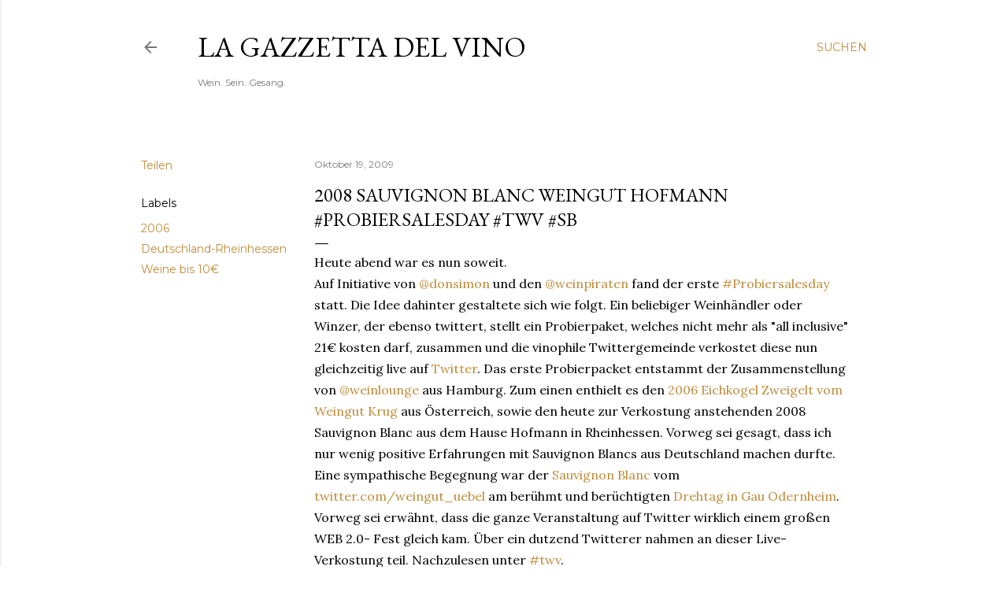

--- FILE ---
content_type: text/html; charset=UTF-8
request_url: http://lagazzettadelvino.blogspot.com/2009/10/2008-sauvignon-blanc-weingut-hofmann.html
body_size: 30369
content:
<!DOCTYPE html>
<html dir='ltr' lang='de'>
<head>
<meta content='width=device-width, initial-scale=1' name='viewport'/>
<title>2008 Sauvignon Blanc Weingut Hofmann #Probiersalesday #twv #SB</title>
<meta content='text/html; charset=UTF-8' http-equiv='Content-Type'/>
<!-- Chrome, Firefox OS and Opera -->
<meta content='#ffffff' name='theme-color'/>
<!-- Windows Phone -->
<meta content='#ffffff' name='msapplication-navbutton-color'/>
<meta content='blogger' name='generator'/>
<link href='http://lagazzettadelvino.blogspot.com/favicon.ico' rel='icon' type='image/x-icon'/>
<link href='http://lagazzettadelvino.blogspot.com/2009/10/2008-sauvignon-blanc-weingut-hofmann.html' rel='canonical'/>
<link rel="alternate" type="application/atom+xml" title="La Gazzetta del Vino  - Atom" href="http://lagazzettadelvino.blogspot.com/feeds/posts/default" />
<link rel="alternate" type="application/rss+xml" title="La Gazzetta del Vino  - RSS" href="http://lagazzettadelvino.blogspot.com/feeds/posts/default?alt=rss" />
<link rel="service.post" type="application/atom+xml" title="La Gazzetta del Vino  - Atom" href="https://www.blogger.com/feeds/2534121663495631428/posts/default" />

<link rel="alternate" type="application/atom+xml" title="La Gazzetta del Vino  - Atom" href="http://lagazzettadelvino.blogspot.com/feeds/1935367635377776981/comments/default" />
<!--Can't find substitution for tag [blog.ieCssRetrofitLinks]-->
<meta content='http://lagazzettadelvino.blogspot.com/2009/10/2008-sauvignon-blanc-weingut-hofmann.html' property='og:url'/>
<meta content='2008 Sauvignon Blanc Weingut Hofmann #Probiersalesday #twv #SB' property='og:title'/>
<meta content='Ein deutscher Weinblog rund um die Themen Weinvorstellungen, Weinreisen, Weinwirtschaft und andere subkulturelle Beziehungen zu Wein!' property='og:description'/>
<style type='text/css'>@font-face{font-family:'EB Garamond';font-style:normal;font-weight:400;font-display:swap;src:url(//fonts.gstatic.com/s/ebgaramond/v32/SlGUmQSNjdsmc35JDF1K5GR4SDk_YAPIlWk.woff2)format('woff2');unicode-range:U+0460-052F,U+1C80-1C8A,U+20B4,U+2DE0-2DFF,U+A640-A69F,U+FE2E-FE2F;}@font-face{font-family:'EB Garamond';font-style:normal;font-weight:400;font-display:swap;src:url(//fonts.gstatic.com/s/ebgaramond/v32/SlGUmQSNjdsmc35JDF1K5GRxSDk_YAPIlWk.woff2)format('woff2');unicode-range:U+0301,U+0400-045F,U+0490-0491,U+04B0-04B1,U+2116;}@font-face{font-family:'EB Garamond';font-style:normal;font-weight:400;font-display:swap;src:url(//fonts.gstatic.com/s/ebgaramond/v32/SlGUmQSNjdsmc35JDF1K5GR5SDk_YAPIlWk.woff2)format('woff2');unicode-range:U+1F00-1FFF;}@font-face{font-family:'EB Garamond';font-style:normal;font-weight:400;font-display:swap;src:url(//fonts.gstatic.com/s/ebgaramond/v32/SlGUmQSNjdsmc35JDF1K5GR2SDk_YAPIlWk.woff2)format('woff2');unicode-range:U+0370-0377,U+037A-037F,U+0384-038A,U+038C,U+038E-03A1,U+03A3-03FF;}@font-face{font-family:'EB Garamond';font-style:normal;font-weight:400;font-display:swap;src:url(//fonts.gstatic.com/s/ebgaramond/v32/SlGUmQSNjdsmc35JDF1K5GR6SDk_YAPIlWk.woff2)format('woff2');unicode-range:U+0102-0103,U+0110-0111,U+0128-0129,U+0168-0169,U+01A0-01A1,U+01AF-01B0,U+0300-0301,U+0303-0304,U+0308-0309,U+0323,U+0329,U+1EA0-1EF9,U+20AB;}@font-face{font-family:'EB Garamond';font-style:normal;font-weight:400;font-display:swap;src:url(//fonts.gstatic.com/s/ebgaramond/v32/SlGUmQSNjdsmc35JDF1K5GR7SDk_YAPIlWk.woff2)format('woff2');unicode-range:U+0100-02BA,U+02BD-02C5,U+02C7-02CC,U+02CE-02D7,U+02DD-02FF,U+0304,U+0308,U+0329,U+1D00-1DBF,U+1E00-1E9F,U+1EF2-1EFF,U+2020,U+20A0-20AB,U+20AD-20C0,U+2113,U+2C60-2C7F,U+A720-A7FF;}@font-face{font-family:'EB Garamond';font-style:normal;font-weight:400;font-display:swap;src:url(//fonts.gstatic.com/s/ebgaramond/v32/SlGUmQSNjdsmc35JDF1K5GR1SDk_YAPI.woff2)format('woff2');unicode-range:U+0000-00FF,U+0131,U+0152-0153,U+02BB-02BC,U+02C6,U+02DA,U+02DC,U+0304,U+0308,U+0329,U+2000-206F,U+20AC,U+2122,U+2191,U+2193,U+2212,U+2215,U+FEFF,U+FFFD;}@font-face{font-family:'EB Garamond';font-style:normal;font-weight:700;font-display:swap;src:url(//fonts.gstatic.com/s/ebgaramond/v32/SlGUmQSNjdsmc35JDF1K5GR4SDk_YAPIlWk.woff2)format('woff2');unicode-range:U+0460-052F,U+1C80-1C8A,U+20B4,U+2DE0-2DFF,U+A640-A69F,U+FE2E-FE2F;}@font-face{font-family:'EB Garamond';font-style:normal;font-weight:700;font-display:swap;src:url(//fonts.gstatic.com/s/ebgaramond/v32/SlGUmQSNjdsmc35JDF1K5GRxSDk_YAPIlWk.woff2)format('woff2');unicode-range:U+0301,U+0400-045F,U+0490-0491,U+04B0-04B1,U+2116;}@font-face{font-family:'EB Garamond';font-style:normal;font-weight:700;font-display:swap;src:url(//fonts.gstatic.com/s/ebgaramond/v32/SlGUmQSNjdsmc35JDF1K5GR5SDk_YAPIlWk.woff2)format('woff2');unicode-range:U+1F00-1FFF;}@font-face{font-family:'EB Garamond';font-style:normal;font-weight:700;font-display:swap;src:url(//fonts.gstatic.com/s/ebgaramond/v32/SlGUmQSNjdsmc35JDF1K5GR2SDk_YAPIlWk.woff2)format('woff2');unicode-range:U+0370-0377,U+037A-037F,U+0384-038A,U+038C,U+038E-03A1,U+03A3-03FF;}@font-face{font-family:'EB Garamond';font-style:normal;font-weight:700;font-display:swap;src:url(//fonts.gstatic.com/s/ebgaramond/v32/SlGUmQSNjdsmc35JDF1K5GR6SDk_YAPIlWk.woff2)format('woff2');unicode-range:U+0102-0103,U+0110-0111,U+0128-0129,U+0168-0169,U+01A0-01A1,U+01AF-01B0,U+0300-0301,U+0303-0304,U+0308-0309,U+0323,U+0329,U+1EA0-1EF9,U+20AB;}@font-face{font-family:'EB Garamond';font-style:normal;font-weight:700;font-display:swap;src:url(//fonts.gstatic.com/s/ebgaramond/v32/SlGUmQSNjdsmc35JDF1K5GR7SDk_YAPIlWk.woff2)format('woff2');unicode-range:U+0100-02BA,U+02BD-02C5,U+02C7-02CC,U+02CE-02D7,U+02DD-02FF,U+0304,U+0308,U+0329,U+1D00-1DBF,U+1E00-1E9F,U+1EF2-1EFF,U+2020,U+20A0-20AB,U+20AD-20C0,U+2113,U+2C60-2C7F,U+A720-A7FF;}@font-face{font-family:'EB Garamond';font-style:normal;font-weight:700;font-display:swap;src:url(//fonts.gstatic.com/s/ebgaramond/v32/SlGUmQSNjdsmc35JDF1K5GR1SDk_YAPI.woff2)format('woff2');unicode-range:U+0000-00FF,U+0131,U+0152-0153,U+02BB-02BC,U+02C6,U+02DA,U+02DC,U+0304,U+0308,U+0329,U+2000-206F,U+20AC,U+2122,U+2191,U+2193,U+2212,U+2215,U+FEFF,U+FFFD;}@font-face{font-family:'Lora';font-style:normal;font-weight:400;font-display:swap;src:url(//fonts.gstatic.com/s/lora/v37/0QI6MX1D_JOuGQbT0gvTJPa787weuxJMkq18ndeYxZ2JTg.woff2)format('woff2');unicode-range:U+0460-052F,U+1C80-1C8A,U+20B4,U+2DE0-2DFF,U+A640-A69F,U+FE2E-FE2F;}@font-face{font-family:'Lora';font-style:normal;font-weight:400;font-display:swap;src:url(//fonts.gstatic.com/s/lora/v37/0QI6MX1D_JOuGQbT0gvTJPa787weuxJFkq18ndeYxZ2JTg.woff2)format('woff2');unicode-range:U+0301,U+0400-045F,U+0490-0491,U+04B0-04B1,U+2116;}@font-face{font-family:'Lora';font-style:normal;font-weight:400;font-display:swap;src:url(//fonts.gstatic.com/s/lora/v37/0QI6MX1D_JOuGQbT0gvTJPa787weuxI9kq18ndeYxZ2JTg.woff2)format('woff2');unicode-range:U+0302-0303,U+0305,U+0307-0308,U+0310,U+0312,U+0315,U+031A,U+0326-0327,U+032C,U+032F-0330,U+0332-0333,U+0338,U+033A,U+0346,U+034D,U+0391-03A1,U+03A3-03A9,U+03B1-03C9,U+03D1,U+03D5-03D6,U+03F0-03F1,U+03F4-03F5,U+2016-2017,U+2034-2038,U+203C,U+2040,U+2043,U+2047,U+2050,U+2057,U+205F,U+2070-2071,U+2074-208E,U+2090-209C,U+20D0-20DC,U+20E1,U+20E5-20EF,U+2100-2112,U+2114-2115,U+2117-2121,U+2123-214F,U+2190,U+2192,U+2194-21AE,U+21B0-21E5,U+21F1-21F2,U+21F4-2211,U+2213-2214,U+2216-22FF,U+2308-230B,U+2310,U+2319,U+231C-2321,U+2336-237A,U+237C,U+2395,U+239B-23B7,U+23D0,U+23DC-23E1,U+2474-2475,U+25AF,U+25B3,U+25B7,U+25BD,U+25C1,U+25CA,U+25CC,U+25FB,U+266D-266F,U+27C0-27FF,U+2900-2AFF,U+2B0E-2B11,U+2B30-2B4C,U+2BFE,U+3030,U+FF5B,U+FF5D,U+1D400-1D7FF,U+1EE00-1EEFF;}@font-face{font-family:'Lora';font-style:normal;font-weight:400;font-display:swap;src:url(//fonts.gstatic.com/s/lora/v37/0QI6MX1D_JOuGQbT0gvTJPa787weuxIvkq18ndeYxZ2JTg.woff2)format('woff2');unicode-range:U+0001-000C,U+000E-001F,U+007F-009F,U+20DD-20E0,U+20E2-20E4,U+2150-218F,U+2190,U+2192,U+2194-2199,U+21AF,U+21E6-21F0,U+21F3,U+2218-2219,U+2299,U+22C4-22C6,U+2300-243F,U+2440-244A,U+2460-24FF,U+25A0-27BF,U+2800-28FF,U+2921-2922,U+2981,U+29BF,U+29EB,U+2B00-2BFF,U+4DC0-4DFF,U+FFF9-FFFB,U+10140-1018E,U+10190-1019C,U+101A0,U+101D0-101FD,U+102E0-102FB,U+10E60-10E7E,U+1D2C0-1D2D3,U+1D2E0-1D37F,U+1F000-1F0FF,U+1F100-1F1AD,U+1F1E6-1F1FF,U+1F30D-1F30F,U+1F315,U+1F31C,U+1F31E,U+1F320-1F32C,U+1F336,U+1F378,U+1F37D,U+1F382,U+1F393-1F39F,U+1F3A7-1F3A8,U+1F3AC-1F3AF,U+1F3C2,U+1F3C4-1F3C6,U+1F3CA-1F3CE,U+1F3D4-1F3E0,U+1F3ED,U+1F3F1-1F3F3,U+1F3F5-1F3F7,U+1F408,U+1F415,U+1F41F,U+1F426,U+1F43F,U+1F441-1F442,U+1F444,U+1F446-1F449,U+1F44C-1F44E,U+1F453,U+1F46A,U+1F47D,U+1F4A3,U+1F4B0,U+1F4B3,U+1F4B9,U+1F4BB,U+1F4BF,U+1F4C8-1F4CB,U+1F4D6,U+1F4DA,U+1F4DF,U+1F4E3-1F4E6,U+1F4EA-1F4ED,U+1F4F7,U+1F4F9-1F4FB,U+1F4FD-1F4FE,U+1F503,U+1F507-1F50B,U+1F50D,U+1F512-1F513,U+1F53E-1F54A,U+1F54F-1F5FA,U+1F610,U+1F650-1F67F,U+1F687,U+1F68D,U+1F691,U+1F694,U+1F698,U+1F6AD,U+1F6B2,U+1F6B9-1F6BA,U+1F6BC,U+1F6C6-1F6CF,U+1F6D3-1F6D7,U+1F6E0-1F6EA,U+1F6F0-1F6F3,U+1F6F7-1F6FC,U+1F700-1F7FF,U+1F800-1F80B,U+1F810-1F847,U+1F850-1F859,U+1F860-1F887,U+1F890-1F8AD,U+1F8B0-1F8BB,U+1F8C0-1F8C1,U+1F900-1F90B,U+1F93B,U+1F946,U+1F984,U+1F996,U+1F9E9,U+1FA00-1FA6F,U+1FA70-1FA7C,U+1FA80-1FA89,U+1FA8F-1FAC6,U+1FACE-1FADC,U+1FADF-1FAE9,U+1FAF0-1FAF8,U+1FB00-1FBFF;}@font-face{font-family:'Lora';font-style:normal;font-weight:400;font-display:swap;src:url(//fonts.gstatic.com/s/lora/v37/0QI6MX1D_JOuGQbT0gvTJPa787weuxJOkq18ndeYxZ2JTg.woff2)format('woff2');unicode-range:U+0102-0103,U+0110-0111,U+0128-0129,U+0168-0169,U+01A0-01A1,U+01AF-01B0,U+0300-0301,U+0303-0304,U+0308-0309,U+0323,U+0329,U+1EA0-1EF9,U+20AB;}@font-face{font-family:'Lora';font-style:normal;font-weight:400;font-display:swap;src:url(//fonts.gstatic.com/s/lora/v37/0QI6MX1D_JOuGQbT0gvTJPa787weuxJPkq18ndeYxZ2JTg.woff2)format('woff2');unicode-range:U+0100-02BA,U+02BD-02C5,U+02C7-02CC,U+02CE-02D7,U+02DD-02FF,U+0304,U+0308,U+0329,U+1D00-1DBF,U+1E00-1E9F,U+1EF2-1EFF,U+2020,U+20A0-20AB,U+20AD-20C0,U+2113,U+2C60-2C7F,U+A720-A7FF;}@font-face{font-family:'Lora';font-style:normal;font-weight:400;font-display:swap;src:url(//fonts.gstatic.com/s/lora/v37/0QI6MX1D_JOuGQbT0gvTJPa787weuxJBkq18ndeYxZ0.woff2)format('woff2');unicode-range:U+0000-00FF,U+0131,U+0152-0153,U+02BB-02BC,U+02C6,U+02DA,U+02DC,U+0304,U+0308,U+0329,U+2000-206F,U+20AC,U+2122,U+2191,U+2193,U+2212,U+2215,U+FEFF,U+FFFD;}@font-face{font-family:'Montserrat';font-style:normal;font-weight:400;font-display:swap;src:url(//fonts.gstatic.com/s/montserrat/v31/JTUSjIg1_i6t8kCHKm459WRhyyTh89ZNpQ.woff2)format('woff2');unicode-range:U+0460-052F,U+1C80-1C8A,U+20B4,U+2DE0-2DFF,U+A640-A69F,U+FE2E-FE2F;}@font-face{font-family:'Montserrat';font-style:normal;font-weight:400;font-display:swap;src:url(//fonts.gstatic.com/s/montserrat/v31/JTUSjIg1_i6t8kCHKm459W1hyyTh89ZNpQ.woff2)format('woff2');unicode-range:U+0301,U+0400-045F,U+0490-0491,U+04B0-04B1,U+2116;}@font-face{font-family:'Montserrat';font-style:normal;font-weight:400;font-display:swap;src:url(//fonts.gstatic.com/s/montserrat/v31/JTUSjIg1_i6t8kCHKm459WZhyyTh89ZNpQ.woff2)format('woff2');unicode-range:U+0102-0103,U+0110-0111,U+0128-0129,U+0168-0169,U+01A0-01A1,U+01AF-01B0,U+0300-0301,U+0303-0304,U+0308-0309,U+0323,U+0329,U+1EA0-1EF9,U+20AB;}@font-face{font-family:'Montserrat';font-style:normal;font-weight:400;font-display:swap;src:url(//fonts.gstatic.com/s/montserrat/v31/JTUSjIg1_i6t8kCHKm459WdhyyTh89ZNpQ.woff2)format('woff2');unicode-range:U+0100-02BA,U+02BD-02C5,U+02C7-02CC,U+02CE-02D7,U+02DD-02FF,U+0304,U+0308,U+0329,U+1D00-1DBF,U+1E00-1E9F,U+1EF2-1EFF,U+2020,U+20A0-20AB,U+20AD-20C0,U+2113,U+2C60-2C7F,U+A720-A7FF;}@font-face{font-family:'Montserrat';font-style:normal;font-weight:400;font-display:swap;src:url(//fonts.gstatic.com/s/montserrat/v31/JTUSjIg1_i6t8kCHKm459WlhyyTh89Y.woff2)format('woff2');unicode-range:U+0000-00FF,U+0131,U+0152-0153,U+02BB-02BC,U+02C6,U+02DA,U+02DC,U+0304,U+0308,U+0329,U+2000-206F,U+20AC,U+2122,U+2191,U+2193,U+2212,U+2215,U+FEFF,U+FFFD;}@font-face{font-family:'Montserrat';font-style:normal;font-weight:700;font-display:swap;src:url(//fonts.gstatic.com/s/montserrat/v31/JTUSjIg1_i6t8kCHKm459WRhyyTh89ZNpQ.woff2)format('woff2');unicode-range:U+0460-052F,U+1C80-1C8A,U+20B4,U+2DE0-2DFF,U+A640-A69F,U+FE2E-FE2F;}@font-face{font-family:'Montserrat';font-style:normal;font-weight:700;font-display:swap;src:url(//fonts.gstatic.com/s/montserrat/v31/JTUSjIg1_i6t8kCHKm459W1hyyTh89ZNpQ.woff2)format('woff2');unicode-range:U+0301,U+0400-045F,U+0490-0491,U+04B0-04B1,U+2116;}@font-face{font-family:'Montserrat';font-style:normal;font-weight:700;font-display:swap;src:url(//fonts.gstatic.com/s/montserrat/v31/JTUSjIg1_i6t8kCHKm459WZhyyTh89ZNpQ.woff2)format('woff2');unicode-range:U+0102-0103,U+0110-0111,U+0128-0129,U+0168-0169,U+01A0-01A1,U+01AF-01B0,U+0300-0301,U+0303-0304,U+0308-0309,U+0323,U+0329,U+1EA0-1EF9,U+20AB;}@font-face{font-family:'Montserrat';font-style:normal;font-weight:700;font-display:swap;src:url(//fonts.gstatic.com/s/montserrat/v31/JTUSjIg1_i6t8kCHKm459WdhyyTh89ZNpQ.woff2)format('woff2');unicode-range:U+0100-02BA,U+02BD-02C5,U+02C7-02CC,U+02CE-02D7,U+02DD-02FF,U+0304,U+0308,U+0329,U+1D00-1DBF,U+1E00-1E9F,U+1EF2-1EFF,U+2020,U+20A0-20AB,U+20AD-20C0,U+2113,U+2C60-2C7F,U+A720-A7FF;}@font-face{font-family:'Montserrat';font-style:normal;font-weight:700;font-display:swap;src:url(//fonts.gstatic.com/s/montserrat/v31/JTUSjIg1_i6t8kCHKm459WlhyyTh89Y.woff2)format('woff2');unicode-range:U+0000-00FF,U+0131,U+0152-0153,U+02BB-02BC,U+02C6,U+02DA,U+02DC,U+0304,U+0308,U+0329,U+2000-206F,U+20AC,U+2122,U+2191,U+2193,U+2212,U+2215,U+FEFF,U+FFFD;}</style>
<style id='page-skin-1' type='text/css'><!--
/*! normalize.css v3.0.1 | MIT License | git.io/normalize */html{font-family:sans-serif;-ms-text-size-adjust:100%;-webkit-text-size-adjust:100%}body{margin:0}article,aside,details,figcaption,figure,footer,header,hgroup,main,nav,section,summary{display:block}audio,canvas,progress,video{display:inline-block;vertical-align:baseline}audio:not([controls]){display:none;height:0}[hidden],template{display:none}a{background:transparent}a:active,a:hover{outline:0}abbr[title]{border-bottom:1px dotted}b,strong{font-weight:bold}dfn{font-style:italic}h1{font-size:2em;margin:.67em 0}mark{background:#ff0;color:#000}small{font-size:80%}sub,sup{font-size:75%;line-height:0;position:relative;vertical-align:baseline}sup{top:-0.5em}sub{bottom:-0.25em}img{border:0}svg:not(:root){overflow:hidden}figure{margin:1em 40px}hr{-moz-box-sizing:content-box;box-sizing:content-box;height:0}pre{overflow:auto}code,kbd,pre,samp{font-family:monospace,monospace;font-size:1em}button,input,optgroup,select,textarea{color:inherit;font:inherit;margin:0}button{overflow:visible}button,select{text-transform:none}button,html input[type="button"],input[type="reset"],input[type="submit"]{-webkit-appearance:button;cursor:pointer}button[disabled],html input[disabled]{cursor:default}button::-moz-focus-inner,input::-moz-focus-inner{border:0;padding:0}input{line-height:normal}input[type="checkbox"],input[type="radio"]{box-sizing:border-box;padding:0}input[type="number"]::-webkit-inner-spin-button,input[type="number"]::-webkit-outer-spin-button{height:auto}input[type="search"]{-webkit-appearance:textfield;-moz-box-sizing:content-box;-webkit-box-sizing:content-box;box-sizing:content-box}input[type="search"]::-webkit-search-cancel-button,input[type="search"]::-webkit-search-decoration{-webkit-appearance:none}fieldset{border:1px solid #c0c0c0;margin:0 2px;padding:.35em .625em .75em}legend{border:0;padding:0}textarea{overflow:auto}optgroup{font-weight:bold}table{border-collapse:collapse;border-spacing:0}td,th{padding:0}
/*!************************************************
* Blogger Template Style
* Name: Soho
**************************************************/
body{
overflow-wrap:break-word;
word-break:break-word;
word-wrap:break-word
}
.hidden{
display:none
}
.invisible{
visibility:hidden
}
.container::after,.float-container::after{
clear:both;
content:"";
display:table
}
.clearboth{
clear:both
}
#comments .comment .comment-actions,.subscribe-popup .FollowByEmail .follow-by-email-submit{
background:0 0;
border:0;
box-shadow:none;
color:#bf8b38;
cursor:pointer;
font-size:14px;
font-weight:700;
outline:0;
text-decoration:none;
text-transform:uppercase;
width:auto
}
.dim-overlay{
background-color:rgba(0,0,0,.54);
height:100vh;
left:0;
position:fixed;
top:0;
width:100%
}
#sharing-dim-overlay{
background-color:transparent
}
input::-ms-clear{
display:none
}
.blogger-logo,.svg-icon-24.blogger-logo{
fill:#ff9800;
opacity:1
}
.loading-spinner-large{
-webkit-animation:mspin-rotate 1.568s infinite linear;
animation:mspin-rotate 1.568s infinite linear;
height:48px;
overflow:hidden;
position:absolute;
width:48px;
z-index:200
}
.loading-spinner-large>div{
-webkit-animation:mspin-revrot 5332ms infinite steps(4);
animation:mspin-revrot 5332ms infinite steps(4)
}
.loading-spinner-large>div>div{
-webkit-animation:mspin-singlecolor-large-film 1333ms infinite steps(81);
animation:mspin-singlecolor-large-film 1333ms infinite steps(81);
background-size:100%;
height:48px;
width:3888px
}
.mspin-black-large>div>div,.mspin-grey_54-large>div>div{
background-image:url(https://www.blogblog.com/indie/mspin_black_large.svg)
}
.mspin-white-large>div>div{
background-image:url(https://www.blogblog.com/indie/mspin_white_large.svg)
}
.mspin-grey_54-large{
opacity:.54
}
@-webkit-keyframes mspin-singlecolor-large-film{
from{
-webkit-transform:translateX(0);
transform:translateX(0)
}
to{
-webkit-transform:translateX(-3888px);
transform:translateX(-3888px)
}
}
@keyframes mspin-singlecolor-large-film{
from{
-webkit-transform:translateX(0);
transform:translateX(0)
}
to{
-webkit-transform:translateX(-3888px);
transform:translateX(-3888px)
}
}
@-webkit-keyframes mspin-rotate{
from{
-webkit-transform:rotate(0);
transform:rotate(0)
}
to{
-webkit-transform:rotate(360deg);
transform:rotate(360deg)
}
}
@keyframes mspin-rotate{
from{
-webkit-transform:rotate(0);
transform:rotate(0)
}
to{
-webkit-transform:rotate(360deg);
transform:rotate(360deg)
}
}
@-webkit-keyframes mspin-revrot{
from{
-webkit-transform:rotate(0);
transform:rotate(0)
}
to{
-webkit-transform:rotate(-360deg);
transform:rotate(-360deg)
}
}
@keyframes mspin-revrot{
from{
-webkit-transform:rotate(0);
transform:rotate(0)
}
to{
-webkit-transform:rotate(-360deg);
transform:rotate(-360deg)
}
}
.skip-navigation{
background-color:#fff;
box-sizing:border-box;
color:#000;
display:block;
height:0;
left:0;
line-height:50px;
overflow:hidden;
padding-top:0;
position:fixed;
text-align:center;
top:0;
-webkit-transition:box-shadow .3s,height .3s,padding-top .3s;
transition:box-shadow .3s,height .3s,padding-top .3s;
width:100%;
z-index:900
}
.skip-navigation:focus{
box-shadow:0 4px 5px 0 rgba(0,0,0,.14),0 1px 10px 0 rgba(0,0,0,.12),0 2px 4px -1px rgba(0,0,0,.2);
height:50px
}
#main{
outline:0
}
.main-heading{
position:absolute;
clip:rect(1px,1px,1px,1px);
padding:0;
border:0;
height:1px;
width:1px;
overflow:hidden
}
.Attribution{
margin-top:1em;
text-align:center
}
.Attribution .blogger img,.Attribution .blogger svg{
vertical-align:bottom
}
.Attribution .blogger img{
margin-right:.5em
}
.Attribution div{
line-height:24px;
margin-top:.5em
}
.Attribution .copyright,.Attribution .image-attribution{
font-size:.7em;
margin-top:1.5em
}
.BLOG_mobile_video_class{
display:none
}
.bg-photo{
background-attachment:scroll!important
}
body .CSS_LIGHTBOX{
z-index:900
}
.extendable .show-less,.extendable .show-more{
border-color:#bf8b38;
color:#bf8b38;
margin-top:8px
}
.extendable .show-less.hidden,.extendable .show-more.hidden{
display:none
}
.inline-ad{
display:none;
max-width:100%;
overflow:hidden
}
.adsbygoogle{
display:block
}
#cookieChoiceInfo{
bottom:0;
top:auto
}
iframe.b-hbp-video{
border:0
}
.post-body img{
max-width:100%
}
.post-body iframe{
max-width:100%
}
.post-body a[imageanchor="1"]{
display:inline-block
}
.byline{
margin-right:1em
}
.byline:last-child{
margin-right:0
}
.link-copied-dialog{
max-width:520px;
outline:0
}
.link-copied-dialog .modal-dialog-buttons{
margin-top:8px
}
.link-copied-dialog .goog-buttonset-default{
background:0 0;
border:0
}
.link-copied-dialog .goog-buttonset-default:focus{
outline:0
}
.paging-control-container{
margin-bottom:16px
}
.paging-control-container .paging-control{
display:inline-block
}
.paging-control-container .comment-range-text::after,.paging-control-container .paging-control{
color:#bf8b38
}
.paging-control-container .comment-range-text,.paging-control-container .paging-control{
margin-right:8px
}
.paging-control-container .comment-range-text::after,.paging-control-container .paging-control::after{
content:"\b7";
cursor:default;
padding-left:8px;
pointer-events:none
}
.paging-control-container .comment-range-text:last-child::after,.paging-control-container .paging-control:last-child::after{
content:none
}
.byline.reactions iframe{
height:20px
}
.b-notification{
color:#000;
background-color:#fff;
border-bottom:solid 1px #000;
box-sizing:border-box;
padding:16px 32px;
text-align:center
}
.b-notification.visible{
-webkit-transition:margin-top .3s cubic-bezier(.4,0,.2,1);
transition:margin-top .3s cubic-bezier(.4,0,.2,1)
}
.b-notification.invisible{
position:absolute
}
.b-notification-close{
position:absolute;
right:8px;
top:8px
}
.no-posts-message{
line-height:40px;
text-align:center
}
@media screen and (max-width:1162px){
body.item-view .post-body a[imageanchor="1"][style*="float: left;"],body.item-view .post-body a[imageanchor="1"][style*="float: right;"]{
float:none!important;
clear:none!important
}
body.item-view .post-body a[imageanchor="1"] img{
display:block;
height:auto;
margin:0 auto
}
body.item-view .post-body>.separator:first-child>a[imageanchor="1"]:first-child{
margin-top:20px
}
.post-body a[imageanchor]{
display:block
}
body.item-view .post-body a[imageanchor="1"]{
margin-left:0!important;
margin-right:0!important
}
body.item-view .post-body a[imageanchor="1"]+a[imageanchor="1"]{
margin-top:16px
}
}
.item-control{
display:none
}
#comments{
border-top:1px dashed rgba(0,0,0,.54);
margin-top:20px;
padding:20px
}
#comments .comment-thread ol{
margin:0;
padding-left:0;
padding-left:0
}
#comments .comment .comment-replybox-single,#comments .comment-thread .comment-replies{
margin-left:60px
}
#comments .comment-thread .thread-count{
display:none
}
#comments .comment{
list-style-type:none;
padding:0 0 30px;
position:relative
}
#comments .comment .comment{
padding-bottom:8px
}
.comment .avatar-image-container{
position:absolute
}
.comment .avatar-image-container img{
border-radius:50%
}
.avatar-image-container svg,.comment .avatar-image-container .avatar-icon{
border-radius:50%;
border:solid 1px #000000;
box-sizing:border-box;
fill:#000000;
height:35px;
margin:0;
padding:7px;
width:35px
}
.comment .comment-block{
margin-top:10px;
margin-left:60px;
padding-bottom:0
}
#comments .comment-author-header-wrapper{
margin-left:40px
}
#comments .comment .thread-expanded .comment-block{
padding-bottom:20px
}
#comments .comment .comment-header .user,#comments .comment .comment-header .user a{
color:#000000;
font-style:normal;
font-weight:700
}
#comments .comment .comment-actions{
bottom:0;
margin-bottom:15px;
position:absolute
}
#comments .comment .comment-actions>*{
margin-right:8px
}
#comments .comment .comment-header .datetime{
bottom:0;
color:rgba(0, 0, 0, 0.54);
display:inline-block;
font-size:13px;
font-style:italic;
margin-left:8px
}
#comments .comment .comment-footer .comment-timestamp a,#comments .comment .comment-header .datetime a{
color:rgba(0, 0, 0, 0.54)
}
#comments .comment .comment-content,.comment .comment-body{
margin-top:12px;
word-break:break-word
}
.comment-body{
margin-bottom:12px
}
#comments.embed[data-num-comments="0"]{
border:0;
margin-top:0;
padding-top:0
}
#comments.embed[data-num-comments="0"] #comment-post-message,#comments.embed[data-num-comments="0"] div.comment-form>p,#comments.embed[data-num-comments="0"] p.comment-footer{
display:none
}
#comment-editor-src{
display:none
}
.comments .comments-content .loadmore.loaded{
max-height:0;
opacity:0;
overflow:hidden
}
.extendable .remaining-items{
height:0;
overflow:hidden;
-webkit-transition:height .3s cubic-bezier(.4,0,.2,1);
transition:height .3s cubic-bezier(.4,0,.2,1)
}
.extendable .remaining-items.expanded{
height:auto
}
.svg-icon-24,.svg-icon-24-button{
cursor:pointer;
height:24px;
width:24px;
min-width:24px
}
.touch-icon{
margin:-12px;
padding:12px
}
.touch-icon:active,.touch-icon:focus{
background-color:rgba(153,153,153,.4);
border-radius:50%
}
svg:not(:root).touch-icon{
overflow:visible
}
html[dir=rtl] .rtl-reversible-icon{
-webkit-transform:scaleX(-1);
-ms-transform:scaleX(-1);
transform:scaleX(-1)
}
.svg-icon-24-button,.touch-icon-button{
background:0 0;
border:0;
margin:0;
outline:0;
padding:0
}
.touch-icon-button .touch-icon:active,.touch-icon-button .touch-icon:focus{
background-color:transparent
}
.touch-icon-button:active .touch-icon,.touch-icon-button:focus .touch-icon{
background-color:rgba(153,153,153,.4);
border-radius:50%
}
.Profile .default-avatar-wrapper .avatar-icon{
border-radius:50%;
border:solid 1px #000000;
box-sizing:border-box;
fill:#000000;
margin:0
}
.Profile .individual .default-avatar-wrapper .avatar-icon{
padding:25px
}
.Profile .individual .avatar-icon,.Profile .individual .profile-img{
height:120px;
width:120px
}
.Profile .team .default-avatar-wrapper .avatar-icon{
padding:8px
}
.Profile .team .avatar-icon,.Profile .team .default-avatar-wrapper,.Profile .team .profile-img{
height:40px;
width:40px
}
.snippet-container{
margin:0;
position:relative;
overflow:hidden
}
.snippet-fade{
bottom:0;
box-sizing:border-box;
position:absolute;
width:96px
}
.snippet-fade{
right:0
}
.snippet-fade:after{
content:"\2026"
}
.snippet-fade:after{
float:right
}
.centered-top-container.sticky{
left:0;
position:fixed;
right:0;
top:0;
width:auto;
z-index:50;
-webkit-transition-property:opacity,-webkit-transform;
transition-property:opacity,-webkit-transform;
transition-property:transform,opacity;
transition-property:transform,opacity,-webkit-transform;
-webkit-transition-duration:.2s;
transition-duration:.2s;
-webkit-transition-timing-function:cubic-bezier(.4,0,.2,1);
transition-timing-function:cubic-bezier(.4,0,.2,1)
}
.centered-top-placeholder{
display:none
}
.collapsed-header .centered-top-placeholder{
display:block
}
.centered-top-container .Header .replaced h1,.centered-top-placeholder .Header .replaced h1{
display:none
}
.centered-top-container.sticky .Header .replaced h1{
display:block
}
.centered-top-container.sticky .Header .header-widget{
background:0 0
}
.centered-top-container.sticky .Header .header-image-wrapper{
display:none
}
.centered-top-container img,.centered-top-placeholder img{
max-width:100%
}
.collapsible{
-webkit-transition:height .3s cubic-bezier(.4,0,.2,1);
transition:height .3s cubic-bezier(.4,0,.2,1)
}
.collapsible,.collapsible>summary{
display:block;
overflow:hidden
}
.collapsible>:not(summary){
display:none
}
.collapsible[open]>:not(summary){
display:block
}
.collapsible:focus,.collapsible>summary:focus{
outline:0
}
.collapsible>summary{
cursor:pointer;
display:block;
padding:0
}
.collapsible:focus>summary,.collapsible>summary:focus{
background-color:transparent
}
.collapsible>summary::-webkit-details-marker{
display:none
}
.collapsible-title{
-webkit-box-align:center;
-webkit-align-items:center;
-ms-flex-align:center;
align-items:center;
display:-webkit-box;
display:-webkit-flex;
display:-ms-flexbox;
display:flex
}
.collapsible-title .title{
-webkit-box-flex:1;
-webkit-flex:1 1 auto;
-ms-flex:1 1 auto;
flex:1 1 auto;
-webkit-box-ordinal-group:1;
-webkit-order:0;
-ms-flex-order:0;
order:0;
overflow:hidden;
text-overflow:ellipsis;
white-space:nowrap
}
.collapsible-title .chevron-down,.collapsible[open] .collapsible-title .chevron-up{
display:block
}
.collapsible-title .chevron-up,.collapsible[open] .collapsible-title .chevron-down{
display:none
}
.flat-button{
cursor:pointer;
display:inline-block;
font-weight:700;
text-transform:uppercase;
border-radius:2px;
padding:8px;
margin:-8px
}
.flat-icon-button{
background:0 0;
border:0;
margin:0;
outline:0;
padding:0;
margin:-12px;
padding:12px;
cursor:pointer;
box-sizing:content-box;
display:inline-block;
line-height:0
}
.flat-icon-button,.flat-icon-button .splash-wrapper{
border-radius:50%
}
.flat-icon-button .splash.animate{
-webkit-animation-duration:.3s;
animation-duration:.3s
}
.overflowable-container{
max-height:28px;
overflow:hidden;
position:relative
}
.overflow-button{
cursor:pointer
}
#overflowable-dim-overlay{
background:0 0
}
.overflow-popup{
box-shadow:0 2px 2px 0 rgba(0,0,0,.14),0 3px 1px -2px rgba(0,0,0,.2),0 1px 5px 0 rgba(0,0,0,.12);
background-color:#ffffff;
left:0;
max-width:calc(100% - 32px);
position:absolute;
top:0;
visibility:hidden;
z-index:101
}
.overflow-popup ul{
list-style:none
}
.overflow-popup .tabs li,.overflow-popup li{
display:block;
height:auto
}
.overflow-popup .tabs li{
padding-left:0;
padding-right:0
}
.overflow-button.hidden,.overflow-popup .tabs li.hidden,.overflow-popup li.hidden{
display:none
}
.search{
display:-webkit-box;
display:-webkit-flex;
display:-ms-flexbox;
display:flex;
line-height:24px;
width:24px
}
.search.focused{
width:100%
}
.search.focused .section{
width:100%
}
.search form{
z-index:101
}
.search h3{
display:none
}
.search form{
display:-webkit-box;
display:-webkit-flex;
display:-ms-flexbox;
display:flex;
-webkit-box-flex:1;
-webkit-flex:1 0 0;
-ms-flex:1 0 0px;
flex:1 0 0;
border-bottom:solid 1px transparent;
padding-bottom:8px
}
.search form>*{
display:none
}
.search.focused form>*{
display:block
}
.search .search-input label{
display:none
}
.centered-top-placeholder.cloned .search form{
z-index:30
}
.search.focused form{
border-color:rgba(0, 0, 0, 0.54);
position:relative;
width:auto
}
.collapsed-header .centered-top-container .search.focused form{
border-bottom-color:transparent
}
.search-expand{
-webkit-box-flex:0;
-webkit-flex:0 0 auto;
-ms-flex:0 0 auto;
flex:0 0 auto
}
.search-expand-text{
display:none
}
.search-close{
display:inline;
vertical-align:middle
}
.search-input{
-webkit-box-flex:1;
-webkit-flex:1 0 1px;
-ms-flex:1 0 1px;
flex:1 0 1px
}
.search-input input{
background:0 0;
border:0;
box-sizing:border-box;
color:rgba(0, 0, 0, 0.54);
display:inline-block;
outline:0;
width:calc(100% - 48px)
}
.search-input input.no-cursor{
color:transparent;
text-shadow:0 0 0 rgba(0, 0, 0, 0.54)
}
.collapsed-header .centered-top-container .search-action,.collapsed-header .centered-top-container .search-input input{
color:rgba(0, 0, 0, 0.54)
}
.collapsed-header .centered-top-container .search-input input.no-cursor{
color:transparent;
text-shadow:0 0 0 rgba(0, 0, 0, 0.54)
}
.collapsed-header .centered-top-container .search-input input.no-cursor:focus,.search-input input.no-cursor:focus{
outline:0
}
.search-focused>*{
visibility:hidden
}
.search-focused .search,.search-focused .search-icon{
visibility:visible
}
.search.focused .search-action{
display:block
}
.search.focused .search-action:disabled{
opacity:.3
}
.widget.Sharing .sharing-button{
display:none
}
.widget.Sharing .sharing-buttons li{
padding:0
}
.widget.Sharing .sharing-buttons li span{
display:none
}
.post-share-buttons{
position:relative
}
.centered-bottom .share-buttons .svg-icon-24,.share-buttons .svg-icon-24{
fill:#000000
}
.sharing-open.touch-icon-button:active .touch-icon,.sharing-open.touch-icon-button:focus .touch-icon{
background-color:transparent
}
.share-buttons{
background-color:#ffffff;
border-radius:2px;
box-shadow:0 2px 2px 0 rgba(0,0,0,.14),0 3px 1px -2px rgba(0,0,0,.2),0 1px 5px 0 rgba(0,0,0,.12);
color:#000000;
list-style:none;
margin:0;
padding:8px 0;
position:absolute;
top:-11px;
min-width:200px;
z-index:101
}
.share-buttons.hidden{
display:none
}
.sharing-button{
background:0 0;
border:0;
margin:0;
outline:0;
padding:0;
cursor:pointer
}
.share-buttons li{
margin:0;
height:48px
}
.share-buttons li:last-child{
margin-bottom:0
}
.share-buttons li .sharing-platform-button{
box-sizing:border-box;
cursor:pointer;
display:block;
height:100%;
margin-bottom:0;
padding:0 16px;
position:relative;
width:100%
}
.share-buttons li .sharing-platform-button:focus,.share-buttons li .sharing-platform-button:hover{
background-color:rgba(128,128,128,.1);
outline:0
}
.share-buttons li svg[class*=" sharing-"],.share-buttons li svg[class^=sharing-]{
position:absolute;
top:10px
}
.share-buttons li span.sharing-platform-button{
position:relative;
top:0
}
.share-buttons li .platform-sharing-text{
display:block;
font-size:16px;
line-height:48px;
white-space:nowrap
}
.share-buttons li .platform-sharing-text{
margin-left:56px
}
.sidebar-container{
background-color:#f7f7f7;
max-width:284px;
overflow-y:auto;
-webkit-transition-property:-webkit-transform;
transition-property:-webkit-transform;
transition-property:transform;
transition-property:transform,-webkit-transform;
-webkit-transition-duration:.3s;
transition-duration:.3s;
-webkit-transition-timing-function:cubic-bezier(0,0,.2,1);
transition-timing-function:cubic-bezier(0,0,.2,1);
width:284px;
z-index:101;
-webkit-overflow-scrolling:touch
}
.sidebar-container .navigation{
line-height:0;
padding:16px
}
.sidebar-container .sidebar-back{
cursor:pointer
}
.sidebar-container .widget{
background:0 0;
margin:0 16px;
padding:16px 0
}
.sidebar-container .widget .title{
color:rgba(0, 0, 0, 0.54);
margin:0
}
.sidebar-container .widget ul{
list-style:none;
margin:0;
padding:0
}
.sidebar-container .widget ul ul{
margin-left:1em
}
.sidebar-container .widget li{
font-size:16px;
line-height:normal
}
.sidebar-container .widget+.widget{
border-top:1px dashed rgba(0, 0, 0, 0.54)
}
.BlogArchive li{
margin:16px 0
}
.BlogArchive li:last-child{
margin-bottom:0
}
.Label li a{
display:inline-block
}
.BlogArchive .post-count,.Label .label-count{
float:right;
margin-left:.25em
}
.BlogArchive .post-count::before,.Label .label-count::before{
content:"("
}
.BlogArchive .post-count::after,.Label .label-count::after{
content:")"
}
.widget.Translate .skiptranslate>div{
display:block!important
}
.widget.Profile .profile-link{
display:-webkit-box;
display:-webkit-flex;
display:-ms-flexbox;
display:flex
}
.widget.Profile .team-member .default-avatar-wrapper,.widget.Profile .team-member .profile-img{
-webkit-box-flex:0;
-webkit-flex:0 0 auto;
-ms-flex:0 0 auto;
flex:0 0 auto;
margin-right:1em
}
.widget.Profile .individual .profile-link{
-webkit-box-orient:vertical;
-webkit-box-direction:normal;
-webkit-flex-direction:column;
-ms-flex-direction:column;
flex-direction:column
}
.widget.Profile .team .profile-link .profile-name{
-webkit-align-self:center;
-ms-flex-item-align:center;
align-self:center;
display:block;
-webkit-box-flex:1;
-webkit-flex:1 1 auto;
-ms-flex:1 1 auto;
flex:1 1 auto
}
.dim-overlay{
background-color:rgba(0,0,0,.54);
z-index:100
}
body.sidebar-visible{
overflow-y:hidden
}
@media screen and (max-width:1439px){
.sidebar-container{
bottom:0;
position:fixed;
top:0;
left:0;
right:auto
}
.sidebar-container.sidebar-invisible{
-webkit-transition-timing-function:cubic-bezier(.4,0,.6,1);
transition-timing-function:cubic-bezier(.4,0,.6,1)
}
html[dir=ltr] .sidebar-container.sidebar-invisible{
-webkit-transform:translateX(-284px);
-ms-transform:translateX(-284px);
transform:translateX(-284px)
}
html[dir=rtl] .sidebar-container.sidebar-invisible{
-webkit-transform:translateX(284px);
-ms-transform:translateX(284px);
transform:translateX(284px)
}
}
@media screen and (min-width:1440px){
.sidebar-container{
position:absolute;
top:0;
left:0;
right:auto
}
.sidebar-container .navigation{
display:none
}
}
.dialog{
box-shadow:0 2px 2px 0 rgba(0,0,0,.14),0 3px 1px -2px rgba(0,0,0,.2),0 1px 5px 0 rgba(0,0,0,.12);
background:#ffffff;
box-sizing:border-box;
color:#000000;
padding:30px;
position:fixed;
text-align:center;
width:calc(100% - 24px);
z-index:101
}
.dialog input[type=email],.dialog input[type=text]{
background-color:transparent;
border:0;
border-bottom:solid 1px rgba(0,0,0,.12);
color:#000000;
display:block;
font-family:EB Garamond, serif;
font-size:16px;
line-height:24px;
margin:auto;
padding-bottom:7px;
outline:0;
text-align:center;
width:100%
}
.dialog input[type=email]::-webkit-input-placeholder,.dialog input[type=text]::-webkit-input-placeholder{
color:#000000
}
.dialog input[type=email]::-moz-placeholder,.dialog input[type=text]::-moz-placeholder{
color:#000000
}
.dialog input[type=email]:-ms-input-placeholder,.dialog input[type=text]:-ms-input-placeholder{
color:#000000
}
.dialog input[type=email]::-ms-input-placeholder,.dialog input[type=text]::-ms-input-placeholder{
color:#000000
}
.dialog input[type=email]::placeholder,.dialog input[type=text]::placeholder{
color:#000000
}
.dialog input[type=email]:focus,.dialog input[type=text]:focus{
border-bottom:solid 2px #bf8b38;
padding-bottom:6px
}
.dialog input.no-cursor{
color:transparent;
text-shadow:0 0 0 #000000
}
.dialog input.no-cursor:focus{
outline:0
}
.dialog input.no-cursor:focus{
outline:0
}
.dialog input[type=submit]{
font-family:EB Garamond, serif
}
.dialog .goog-buttonset-default{
color:#bf8b38
}
.subscribe-popup{
max-width:364px
}
.subscribe-popup h3{
color:#000000;
font-size:1.8em;
margin-top:0
}
.subscribe-popup .FollowByEmail h3{
display:none
}
.subscribe-popup .FollowByEmail .follow-by-email-submit{
color:#bf8b38;
display:inline-block;
margin:0 auto;
margin-top:24px;
width:auto;
white-space:normal
}
.subscribe-popup .FollowByEmail .follow-by-email-submit:disabled{
cursor:default;
opacity:.3
}
@media (max-width:800px){
.blog-name div.widget.Subscribe{
margin-bottom:16px
}
body.item-view .blog-name div.widget.Subscribe{
margin:8px auto 16px auto;
width:100%
}
}
body#layout .bg-photo,body#layout .bg-photo-overlay{
display:none
}
body#layout .page_body{
padding:0;
position:relative;
top:0
}
body#layout .page{
display:inline-block;
left:inherit;
position:relative;
vertical-align:top;
width:540px
}
body#layout .centered{
max-width:954px
}
body#layout .navigation{
display:none
}
body#layout .sidebar-container{
display:inline-block;
width:40%
}
body#layout .hamburger-menu,body#layout .search{
display:none
}
body{
background-color:#ffffff;
color:#000000;
font:normal 400 20px EB Garamond, serif;
height:100%;
margin:0;
min-height:100vh
}
h1,h2,h3,h4,h5,h6{
font-weight:400
}
a{
color:#bf8b38;
text-decoration:none
}
.dim-overlay{
z-index:100
}
body.sidebar-visible .page_body{
overflow-y:scroll
}
.widget .title{
color:rgba(0, 0, 0, 0.54);
font:normal 400 12px Montserrat, sans-serif
}
.extendable .show-less,.extendable .show-more{
color:#bf8b38;
font:normal 400 12px Montserrat, sans-serif;
margin:12px -8px 0 -8px;
text-transform:uppercase
}
.footer .widget,.main .widget{
margin:50px 0
}
.main .widget .title{
text-transform:uppercase
}
.inline-ad{
display:block;
margin-top:50px
}
.adsbygoogle{
text-align:center
}
.page_body{
display:-webkit-box;
display:-webkit-flex;
display:-ms-flexbox;
display:flex;
-webkit-box-orient:vertical;
-webkit-box-direction:normal;
-webkit-flex-direction:column;
-ms-flex-direction:column;
flex-direction:column;
min-height:100vh;
position:relative;
z-index:20
}
.page_body>*{
-webkit-box-flex:0;
-webkit-flex:0 0 auto;
-ms-flex:0 0 auto;
flex:0 0 auto
}
.page_body>#footer{
margin-top:auto
}
.centered-bottom,.centered-top{
margin:0 32px;
max-width:100%
}
.centered-top{
padding-bottom:12px;
padding-top:12px
}
.sticky .centered-top{
padding-bottom:0;
padding-top:0
}
.centered-top-container,.centered-top-placeholder{
background:#ffffff
}
.centered-top{
display:-webkit-box;
display:-webkit-flex;
display:-ms-flexbox;
display:flex;
-webkit-flex-wrap:wrap;
-ms-flex-wrap:wrap;
flex-wrap:wrap;
-webkit-box-pack:justify;
-webkit-justify-content:space-between;
-ms-flex-pack:justify;
justify-content:space-between;
position:relative
}
.sticky .centered-top{
-webkit-flex-wrap:nowrap;
-ms-flex-wrap:nowrap;
flex-wrap:nowrap
}
.centered-top-container .svg-icon-24,.centered-top-placeholder .svg-icon-24{
fill:rgba(0, 0, 0, 0.54)
}
.back-button-container,.hamburger-menu-container{
-webkit-box-flex:0;
-webkit-flex:0 0 auto;
-ms-flex:0 0 auto;
flex:0 0 auto;
height:48px;
-webkit-box-ordinal-group:2;
-webkit-order:1;
-ms-flex-order:1;
order:1
}
.sticky .back-button-container,.sticky .hamburger-menu-container{
-webkit-box-ordinal-group:2;
-webkit-order:1;
-ms-flex-order:1;
order:1
}
.back-button,.hamburger-menu,.search-expand-icon{
cursor:pointer;
margin-top:0
}
.search{
-webkit-box-align:start;
-webkit-align-items:flex-start;
-ms-flex-align:start;
align-items:flex-start;
-webkit-box-flex:0;
-webkit-flex:0 0 auto;
-ms-flex:0 0 auto;
flex:0 0 auto;
height:48px;
margin-left:24px;
-webkit-box-ordinal-group:4;
-webkit-order:3;
-ms-flex-order:3;
order:3
}
.search,.search.focused{
width:auto
}
.search.focused{
position:static
}
.sticky .search{
display:none;
-webkit-box-ordinal-group:5;
-webkit-order:4;
-ms-flex-order:4;
order:4
}
.search .section{
right:0;
margin-top:12px;
position:absolute;
top:12px;
width:0
}
.sticky .search .section{
top:0
}
.search-expand{
background:0 0;
border:0;
margin:0;
outline:0;
padding:0;
color:#bf8b38;
cursor:pointer;
-webkit-box-flex:0;
-webkit-flex:0 0 auto;
-ms-flex:0 0 auto;
flex:0 0 auto;
font:normal 400 12px Montserrat, sans-serif;
text-transform:uppercase;
word-break:normal
}
.search.focused .search-expand{
visibility:hidden
}
.search .dim-overlay{
background:0 0
}
.search.focused .section{
max-width:400px
}
.search.focused form{
border-color:rgba(0, 0, 0, 0.54);
height:24px
}
.search.focused .search-input{
display:-webkit-box;
display:-webkit-flex;
display:-ms-flexbox;
display:flex;
-webkit-box-flex:1;
-webkit-flex:1 1 auto;
-ms-flex:1 1 auto;
flex:1 1 auto
}
.search-input input{
-webkit-box-flex:1;
-webkit-flex:1 1 auto;
-ms-flex:1 1 auto;
flex:1 1 auto;
font:normal 400 16px Montserrat, sans-serif
}
.search input[type=submit]{
display:none
}
.subscribe-section-container{
-webkit-box-flex:1;
-webkit-flex:1 0 auto;
-ms-flex:1 0 auto;
flex:1 0 auto;
margin-left:24px;
-webkit-box-ordinal-group:3;
-webkit-order:2;
-ms-flex-order:2;
order:2;
text-align:right
}
.sticky .subscribe-section-container{
-webkit-box-flex:0;
-webkit-flex:0 0 auto;
-ms-flex:0 0 auto;
flex:0 0 auto;
-webkit-box-ordinal-group:4;
-webkit-order:3;
-ms-flex-order:3;
order:3
}
.subscribe-button{
background:0 0;
border:0;
margin:0;
outline:0;
padding:0;
color:#bf8b38;
cursor:pointer;
display:inline-block;
font:normal 400 12px Montserrat, sans-serif;
line-height:48px;
margin:0;
text-transform:uppercase;
word-break:normal
}
.subscribe-popup h3{
color:rgba(0, 0, 0, 0.54);
font:normal 400 12px Montserrat, sans-serif;
margin-bottom:24px;
text-transform:uppercase
}
.subscribe-popup div.widget.FollowByEmail .follow-by-email-address{
color:#000000;
font:normal 400 12px Montserrat, sans-serif
}
.subscribe-popup div.widget.FollowByEmail .follow-by-email-submit{
color:#bf8b38;
font:normal 400 12px Montserrat, sans-serif;
margin-top:24px;
text-transform:uppercase
}
.blog-name{
-webkit-box-flex:1;
-webkit-flex:1 1 100%;
-ms-flex:1 1 100%;
flex:1 1 100%;
-webkit-box-ordinal-group:5;
-webkit-order:4;
-ms-flex-order:4;
order:4;
overflow:hidden
}
.sticky .blog-name{
-webkit-box-flex:1;
-webkit-flex:1 1 auto;
-ms-flex:1 1 auto;
flex:1 1 auto;
margin:0 12px;
-webkit-box-ordinal-group:3;
-webkit-order:2;
-ms-flex-order:2;
order:2
}
body.search-view .centered-top.search-focused .blog-name{
display:none
}
.widget.Header h1{
font:normal bold 30px EB Garamond, serif;
margin:0;
text-transform:uppercase
}
.widget.Header h1,.widget.Header h1 a{
color:#000000
}
.widget.Header p{
color:rgba(0, 0, 0, 0.54);
font:normal 400 12px Montserrat, sans-serif;
line-height:1.7
}
.sticky .widget.Header h1{
font-size:16px;
line-height:48px;
overflow:hidden;
overflow-wrap:normal;
text-overflow:ellipsis;
white-space:nowrap;
word-wrap:normal
}
.sticky .widget.Header p{
display:none
}
.sticky{
box-shadow:0 1px 3px rgba(0, 0, 0, 0.1)
}
#page_list_top .widget.PageList{
font:normal 400 14px Montserrat, sans-serif;
line-height:28px
}
#page_list_top .widget.PageList .title{
display:none
}
#page_list_top .widget.PageList .overflowable-contents{
overflow:hidden
}
#page_list_top .widget.PageList .overflowable-contents ul{
list-style:none;
margin:0;
padding:0
}
#page_list_top .widget.PageList .overflow-popup ul{
list-style:none;
margin:0;
padding:0 20px
}
#page_list_top .widget.PageList .overflowable-contents li{
display:inline-block
}
#page_list_top .widget.PageList .overflowable-contents li.hidden{
display:none
}
#page_list_top .widget.PageList .overflowable-contents li:not(:first-child):before{
color:rgba(0, 0, 0, 0.54);
content:"\b7"
}
#page_list_top .widget.PageList .overflow-button a,#page_list_top .widget.PageList .overflow-popup li a,#page_list_top .widget.PageList .overflowable-contents li a{
color:rgba(0, 0, 0, 0.54);
font:normal 400 14px Montserrat, sans-serif;
line-height:28px;
text-transform:uppercase
}
#page_list_top .widget.PageList .overflow-popup li.selected a,#page_list_top .widget.PageList .overflowable-contents li.selected a{
color:rgba(0, 0, 0, 0.54);
font:normal 700 14px Montserrat, sans-serif;
line-height:28px
}
#page_list_top .widget.PageList .overflow-button{
display:inline
}
.sticky #page_list_top{
display:none
}
body.homepage-view .hero-image.has-image{
background:#ffffff none no-repeat scroll center center;
background-attachment:scroll;
background-color:#ffffff;
background-size:cover;
height:62.5vw;
max-height:75vh;
min-height:200px;
width:100%
}
.post-filter-message{
background-color:#302c24;
color:rgba(255, 255, 255, 0.54);
display:-webkit-box;
display:-webkit-flex;
display:-ms-flexbox;
display:flex;
-webkit-flex-wrap:wrap;
-ms-flex-wrap:wrap;
flex-wrap:wrap;
font:normal 400 12px Montserrat, sans-serif;
-webkit-box-pack:justify;
-webkit-justify-content:space-between;
-ms-flex-pack:justify;
justify-content:space-between;
margin-top:50px;
padding:18px
}
.post-filter-message .message-container{
-webkit-box-flex:1;
-webkit-flex:1 1 auto;
-ms-flex:1 1 auto;
flex:1 1 auto;
min-width:0
}
.post-filter-message .home-link-container{
-webkit-box-flex:0;
-webkit-flex:0 0 auto;
-ms-flex:0 0 auto;
flex:0 0 auto
}
.post-filter-message .search-label,.post-filter-message .search-query{
color:rgba(255, 255, 255, 0.87);
font:normal 700 12px Montserrat, sans-serif;
text-transform:uppercase
}
.post-filter-message .home-link,.post-filter-message .home-link a{
color:#bf8b38;
font:normal 700 12px Montserrat, sans-serif;
text-transform:uppercase
}
.widget.FeaturedPost .thumb.hero-thumb{
background-position:center;
background-size:cover;
height:360px
}
.widget.FeaturedPost .featured-post-snippet:before{
content:"\2014"
}
.snippet-container,.snippet-fade{
font:normal 400 14px Lora, serif;
line-height:23.8px
}
.snippet-container{
max-height:166.6px;
overflow:hidden
}
.snippet-fade{
background:-webkit-linear-gradient(left,#ffffff 0,#ffffff 20%,rgba(255, 255, 255, 0) 100%);
background:linear-gradient(to left,#ffffff 0,#ffffff 20%,rgba(255, 255, 255, 0) 100%);
color:#000000
}
.post-sidebar{
display:none
}
.widget.Blog .blog-posts .post-outer-container{
width:100%
}
.no-posts{
text-align:center
}
body.feed-view .widget.Blog .blog-posts .post-outer-container,body.item-view .widget.Blog .blog-posts .post-outer{
margin-bottom:50px
}
.widget.Blog .post.no-featured-image,.widget.PopularPosts .post.no-featured-image{
background-color:#302c24;
padding:30px
}
.widget.Blog .post>.post-share-buttons-top{
right:0;
position:absolute;
top:0
}
.widget.Blog .post>.post-share-buttons-bottom{
bottom:0;
right:0;
position:absolute
}
.blog-pager{
text-align:right
}
.blog-pager a{
color:#bf8b38;
font:normal 400 12px Montserrat, sans-serif;
text-transform:uppercase
}
.blog-pager .blog-pager-newer-link,.blog-pager .home-link{
display:none
}
.post-title{
font:normal 400 20px EB Garamond, serif;
margin:0;
text-transform:uppercase
}
.post-title,.post-title a{
color:#000000
}
.post.no-featured-image .post-title,.post.no-featured-image .post-title a{
color:#ffffff
}
body.item-view .post-body-container:before{
content:"\2014"
}
.post-body{
color:#000000;
font:normal 400 14px Lora, serif;
line-height:1.7
}
.post-body blockquote{
color:#000000;
font:normal 400 16px Montserrat, sans-serif;
line-height:1.7;
margin-left:0;
margin-right:0
}
.post-body img{
height:auto;
max-width:100%
}
.post-body .tr-caption{
color:#000000;
font:normal 400 12px Montserrat, sans-serif;
line-height:1.7
}
.snippet-thumbnail{
position:relative
}
.snippet-thumbnail .post-header{
background:#ffffff;
bottom:0;
margin-bottom:0;
padding-right:15px;
padding-bottom:5px;
padding-top:5px;
position:absolute
}
.snippet-thumbnail img{
width:100%
}
.post-footer,.post-header{
margin:8px 0
}
body.item-view .widget.Blog .post-header{
margin:0 0 16px 0
}
body.item-view .widget.Blog .post-footer{
margin:50px 0 0 0
}
.widget.FeaturedPost .post-footer{
display:-webkit-box;
display:-webkit-flex;
display:-ms-flexbox;
display:flex;
-webkit-flex-wrap:wrap;
-ms-flex-wrap:wrap;
flex-wrap:wrap;
-webkit-box-pack:justify;
-webkit-justify-content:space-between;
-ms-flex-pack:justify;
justify-content:space-between
}
.widget.FeaturedPost .post-footer>*{
-webkit-box-flex:0;
-webkit-flex:0 1 auto;
-ms-flex:0 1 auto;
flex:0 1 auto
}
.widget.FeaturedPost .post-footer,.widget.FeaturedPost .post-footer a,.widget.FeaturedPost .post-footer button{
line-height:1.7
}
.jump-link{
margin:-8px
}
.post-header,.post-header a,.post-header button{
color:rgba(0, 0, 0, 0.54);
font:normal 400 12px Montserrat, sans-serif
}
.post.no-featured-image .post-header,.post.no-featured-image .post-header a,.post.no-featured-image .post-header button{
color:rgba(255, 255, 255, 0.54)
}
.post-footer,.post-footer a,.post-footer button{
color:#bf8b38;
font:normal 400 12px Montserrat, sans-serif
}
.post.no-featured-image .post-footer,.post.no-featured-image .post-footer a,.post.no-featured-image .post-footer button{
color:#bf8b38
}
body.item-view .post-footer-line{
line-height:2.3
}
.byline{
display:inline-block
}
.byline .flat-button{
text-transform:none
}
.post-header .byline:not(:last-child):after{
content:"\b7"
}
.post-header .byline:not(:last-child){
margin-right:0
}
.byline.post-labels a{
display:inline-block;
word-break:break-all
}
.byline.post-labels a:not(:last-child):after{
content:","
}
.byline.reactions .reactions-label{
line-height:22px;
vertical-align:top
}
.post-share-buttons{
margin-left:0
}
.share-buttons{
background-color:#fafafa;
border-radius:0;
box-shadow:0 1px 1px 1px rgba(0, 0, 0, 0.1);
color:#000000;
font:normal 400 16px Montserrat, sans-serif
}
.share-buttons .svg-icon-24{
fill:#bf8b38
}
#comment-holder .continue{
display:none
}
#comment-editor{
margin-bottom:20px;
margin-top:20px
}
.widget.Attribution,.widget.Attribution .copyright,.widget.Attribution .copyright a,.widget.Attribution .image-attribution,.widget.Attribution .image-attribution a,.widget.Attribution a{
color:rgba(0, 0, 0, 0.54);
font:normal 400 12px Montserrat, sans-serif
}
.widget.Attribution svg{
fill:rgba(0, 0, 0, 0.54)
}
.widget.Attribution .blogger a{
display:-webkit-box;
display:-webkit-flex;
display:-ms-flexbox;
display:flex;
-webkit-align-content:center;
-ms-flex-line-pack:center;
align-content:center;
-webkit-box-pack:center;
-webkit-justify-content:center;
-ms-flex-pack:center;
justify-content:center;
line-height:24px
}
.widget.Attribution .blogger svg{
margin-right:8px
}
.widget.Profile ul{
list-style:none;
padding:0
}
.widget.Profile .individual .default-avatar-wrapper,.widget.Profile .individual .profile-img{
border-radius:50%;
display:inline-block;
height:120px;
width:120px
}
.widget.Profile .individual .profile-data a,.widget.Profile .team .profile-name{
color:#000000;
font:normal bold 20px EB Garamond, serif;
text-transform:none
}
.widget.Profile .individual dd{
color:#000000;
font:normal 400 20px EB Garamond, serif;
margin:0 auto
}
.widget.Profile .individual .profile-link,.widget.Profile .team .visit-profile{
color:#bf8b38;
font:normal 400 12px Montserrat, sans-serif;
text-transform:uppercase
}
.widget.Profile .team .default-avatar-wrapper,.widget.Profile .team .profile-img{
border-radius:50%;
float:left;
height:40px;
width:40px
}
.widget.Profile .team .profile-link .profile-name-wrapper{
-webkit-box-flex:1;
-webkit-flex:1 1 auto;
-ms-flex:1 1 auto;
flex:1 1 auto
}
.widget.Label li,.widget.Label span.label-size{
color:#bf8b38;
display:inline-block;
font:normal 400 12px Montserrat, sans-serif;
word-break:break-all
}
.widget.Label li:not(:last-child):after,.widget.Label span.label-size:not(:last-child):after{
content:","
}
.widget.PopularPosts .post{
margin-bottom:50px
}
body.item-view #sidebar .widget.PopularPosts{
margin-left:40px;
width:inherit
}
#comments{
border-top:none;
padding:0
}
#comments .comment .comment-footer,#comments .comment .comment-header,#comments .comment .comment-header .datetime,#comments .comment .comment-header .datetime a{
color:rgba(0, 0, 0, 0.54);
font:normal 400 12px Montserrat, sans-serif
}
#comments .comment .comment-author,#comments .comment .comment-author a,#comments .comment .comment-header .user,#comments .comment .comment-header .user a{
color:#000000;
font:normal 400 14px Montserrat, sans-serif
}
#comments .comment .comment-body,#comments .comment .comment-content{
color:#000000;
font:normal 400 14px Lora, serif
}
#comments .comment .comment-actions,#comments .footer,#comments .footer a,#comments .loadmore,#comments .paging-control{
color:#bf8b38;
font:normal 400 12px Montserrat, sans-serif;
text-transform:uppercase
}
#commentsHolder{
border-bottom:none;
border-top:none
}
#comments .comment-form h4{
position:absolute;
clip:rect(1px,1px,1px,1px);
padding:0;
border:0;
height:1px;
width:1px;
overflow:hidden
}
.sidebar-container{
background-color:#ffffff;
color:rgba(0, 0, 0, 0.54);
font:normal 400 14px Montserrat, sans-serif;
min-height:100%
}
html[dir=ltr] .sidebar-container{
box-shadow:1px 0 3px rgba(0, 0, 0, 0.1)
}
html[dir=rtl] .sidebar-container{
box-shadow:-1px 0 3px rgba(0, 0, 0, 0.1)
}
.sidebar-container a{
color:#bf8b38
}
.sidebar-container .svg-icon-24{
fill:rgba(0, 0, 0, 0.54)
}
.sidebar-container .widget{
margin:0;
margin-left:40px;
padding:40px;
padding-left:0
}
.sidebar-container .widget+.widget{
border-top:1px solid rgba(0, 0, 0, 0.54)
}
.sidebar-container .widget .title{
color:rgba(0, 0, 0, 0.54);
font:normal 400 16px Montserrat, sans-serif
}
.sidebar-container .widget ul li,.sidebar-container .widget.BlogArchive #ArchiveList li{
font:normal 400 14px Montserrat, sans-serif;
margin:1em 0 0 0
}
.sidebar-container .BlogArchive .post-count,.sidebar-container .Label .label-count{
float:none
}
.sidebar-container .Label li a{
display:inline
}
.sidebar-container .widget.Profile .default-avatar-wrapper .avatar-icon{
border-color:#000000;
fill:#000000
}
.sidebar-container .widget.Profile .individual{
text-align:center
}
.sidebar-container .widget.Profile .individual dd:before{
content:"\2014";
display:block
}
.sidebar-container .widget.Profile .individual .profile-data a,.sidebar-container .widget.Profile .team .profile-name{
color:#000000;
font:normal 400 24px EB Garamond, serif
}
.sidebar-container .widget.Profile .individual dd{
color:rgba(0, 0, 0, 0.87);
font:normal 400 12px Montserrat, sans-serif;
margin:0 30px
}
.sidebar-container .widget.Profile .individual .profile-link,.sidebar-container .widget.Profile .team .visit-profile{
color:#bf8b38;
font:normal 400 14px Montserrat, sans-serif
}
.sidebar-container .snippet-fade{
background:-webkit-linear-gradient(left,#ffffff 0,#ffffff 20%,rgba(255, 255, 255, 0) 100%);
background:linear-gradient(to left,#ffffff 0,#ffffff 20%,rgba(255, 255, 255, 0) 100%)
}
@media screen and (min-width:640px){
.centered-bottom,.centered-top{
margin:0 auto;
width:576px
}
.centered-top{
-webkit-flex-wrap:nowrap;
-ms-flex-wrap:nowrap;
flex-wrap:nowrap;
padding-bottom:24px;
padding-top:36px
}
.blog-name{
-webkit-box-flex:1;
-webkit-flex:1 1 auto;
-ms-flex:1 1 auto;
flex:1 1 auto;
min-width:0;
-webkit-box-ordinal-group:3;
-webkit-order:2;
-ms-flex-order:2;
order:2
}
.sticky .blog-name{
margin:0
}
.back-button-container,.hamburger-menu-container{
margin-right:36px;
-webkit-box-ordinal-group:2;
-webkit-order:1;
-ms-flex-order:1;
order:1
}
.search{
margin-left:36px;
-webkit-box-ordinal-group:5;
-webkit-order:4;
-ms-flex-order:4;
order:4
}
.search .section{
top:36px
}
.sticky .search{
display:block
}
.subscribe-section-container{
-webkit-box-flex:0;
-webkit-flex:0 0 auto;
-ms-flex:0 0 auto;
flex:0 0 auto;
margin-left:36px;
-webkit-box-ordinal-group:4;
-webkit-order:3;
-ms-flex-order:3;
order:3
}
.subscribe-button{
font:normal 400 14px Montserrat, sans-serif;
line-height:48px
}
.subscribe-popup h3{
font:normal 400 14px Montserrat, sans-serif
}
.subscribe-popup div.widget.FollowByEmail .follow-by-email-address{
font:normal 400 14px Montserrat, sans-serif
}
.subscribe-popup div.widget.FollowByEmail .follow-by-email-submit{
font:normal 400 14px Montserrat, sans-serif
}
.widget .title{
font:normal 400 14px Montserrat, sans-serif
}
.widget.Blog .post.no-featured-image,.widget.PopularPosts .post.no-featured-image{
padding:65px
}
.post-title{
font:normal 400 24px EB Garamond, serif
}
.blog-pager a{
font:normal 400 14px Montserrat, sans-serif
}
.widget.Header h1{
font:normal 400 36px EB Garamond, serif
}
.sticky .widget.Header h1{
font-size:24px
}
}
@media screen and (min-width:1162px){
.centered-bottom,.centered-top{
width:922px
}
.back-button-container,.hamburger-menu-container{
margin-right:48px
}
.search{
margin-left:48px
}
.search-expand{
font:normal 400 14px Montserrat, sans-serif;
line-height:48px
}
.search-expand-text{
display:block
}
.search-expand-icon{
display:none
}
.subscribe-section-container{
margin-left:48px
}
.post-filter-message{
font:normal 400 14px Montserrat, sans-serif
}
.post-filter-message .search-label,.post-filter-message .search-query{
font:normal 700 14px Montserrat, sans-serif
}
.post-filter-message .home-link{
font:normal 700 14px Montserrat, sans-serif
}
.widget.Blog .blog-posts .post-outer-container{
width:451px
}
body.error-view .widget.Blog .blog-posts .post-outer-container,body.item-view .widget.Blog .blog-posts .post-outer-container{
width:100%
}
body.item-view .widget.Blog .blog-posts .post-outer{
display:-webkit-box;
display:-webkit-flex;
display:-ms-flexbox;
display:flex
}
#comments,body.item-view .post-outer-container .inline-ad,body.item-view .widget.PopularPosts{
margin-left:220px;
width:682px
}
.post-sidebar{
box-sizing:border-box;
display:block;
font:normal 400 14px Montserrat, sans-serif;
padding-right:20px;
width:220px
}
.post-sidebar-item{
margin-bottom:30px
}
.post-sidebar-item ul{
list-style:none;
padding:0
}
.post-sidebar-item .sharing-button{
color:#bf8b38;
cursor:pointer;
display:inline-block;
font:normal 400 14px Montserrat, sans-serif;
line-height:normal;
word-break:normal
}
.post-sidebar-labels li{
margin-bottom:8px
}
body.item-view .widget.Blog .post{
width:682px
}
.widget.Blog .post.no-featured-image,.widget.PopularPosts .post.no-featured-image{
padding:100px 65px
}
.page .widget.FeaturedPost .post-content{
display:-webkit-box;
display:-webkit-flex;
display:-ms-flexbox;
display:flex;
-webkit-box-pack:justify;
-webkit-justify-content:space-between;
-ms-flex-pack:justify;
justify-content:space-between
}
.page .widget.FeaturedPost .thumb-link{
display:-webkit-box;
display:-webkit-flex;
display:-ms-flexbox;
display:flex
}
.page .widget.FeaturedPost .thumb.hero-thumb{
height:auto;
min-height:300px;
width:451px
}
.page .widget.FeaturedPost .post-content.has-featured-image .post-text-container{
width:425px
}
.page .widget.FeaturedPost .post-content.no-featured-image .post-text-container{
width:100%
}
.page .widget.FeaturedPost .post-header{
margin:0 0 8px 0
}
.page .widget.FeaturedPost .post-footer{
margin:8px 0 0 0
}
.post-body{
font:normal 400 16px Lora, serif;
line-height:1.7
}
.post-body blockquote{
font:normal 400 24px Montserrat, sans-serif;
line-height:1.7
}
.snippet-container,.snippet-fade{
font:normal 400 16px Lora, serif;
line-height:27.2px
}
.snippet-container{
max-height:326.4px
}
.widget.Profile .individual .profile-data a,.widget.Profile .team .profile-name{
font:normal normal 36px Arial, Tahoma, Helvetica, FreeSans, sans-serif
}
.widget.Profile .individual .profile-link,.widget.Profile .team .visit-profile{
font:normal 400 14px Montserrat, sans-serif
}
}
@media screen and (min-width:1440px){
body{
position:relative
}
.page_body{
margin-left:284px
}
.sticky .centered-top{
padding-left:284px
}
.hamburger-menu-container{
display:none
}
.sidebar-container{
overflow:visible;
z-index:32
}
}

--></style>
<style id='template-skin-1' type='text/css'><!--
body#layout .hidden,
body#layout .invisible {
display: inherit;
}
body#layout .page {
width: 60%;
}
body#layout.ltr .page {
float: right;
}
body#layout.rtl .page {
float: left;
}
body#layout .sidebar-container {
width: 40%;
}
body#layout.ltr .sidebar-container {
float: left;
}
body#layout.rtl .sidebar-container {
float: right;
}
--></style>
<script async='async' src='//pagead2.googlesyndication.com/pagead/js/adsbygoogle.js'></script>
<script async='async' src='https://www.gstatic.com/external_hosted/imagesloaded/imagesloaded-3.1.8.min.js'></script>
<script async='async' src='https://www.gstatic.com/external_hosted/vanillamasonry-v3_1_5/masonry.pkgd.min.js'></script>
<script async='async' src='https://www.gstatic.com/external_hosted/clipboardjs/clipboard.min.js'></script>
<link href='https://www.blogger.com/dyn-css/authorization.css?targetBlogID=2534121663495631428&amp;zx=f1255b7f-7734-42de-bdc4-6daadcacd724' media='none' onload='if(media!=&#39;all&#39;)media=&#39;all&#39;' rel='stylesheet'/><noscript><link href='https://www.blogger.com/dyn-css/authorization.css?targetBlogID=2534121663495631428&amp;zx=f1255b7f-7734-42de-bdc4-6daadcacd724' rel='stylesheet'/></noscript>
<meta name='google-adsense-platform-account' content='ca-host-pub-1556223355139109'/>
<meta name='google-adsense-platform-domain' content='blogspot.com'/>

<!-- data-ad-client=ca-pub-5875008028160306 -->

</head>
<body class='post-view item-view version-1-3-3 variant-fancy_light'>
<a class='skip-navigation' href='#main' tabindex='0'>
Direkt zum Hauptbereich
</a>
<div class='page'>
<div class='page_body'>
<div class='main-page-body-content'>
<div class='centered-top-placeholder'></div>
<header class='centered-top-container' role='banner'>
<div class='centered-top'>
<div class='back-button-container'>
<a href='http://lagazzettadelvino.blogspot.com/'>
<svg class='svg-icon-24 touch-icon back-button rtl-reversible-icon'>
<use xlink:href='/responsive/sprite_v1_6.css.svg#ic_arrow_back_black_24dp' xmlns:xlink='http://www.w3.org/1999/xlink'></use>
</svg>
</a>
</div>
<div class='search'>
<button aria-label='Suchen' class='search-expand touch-icon-button'>
<div class='search-expand-text'>Suchen</div>
<svg class='svg-icon-24 touch-icon search-expand-icon'>
<use xlink:href='/responsive/sprite_v1_6.css.svg#ic_search_black_24dp' xmlns:xlink='http://www.w3.org/1999/xlink'></use>
</svg>
</button>
<div class='section' id='search_top' name='Search (Top)'><div class='widget BlogSearch' data-version='2' id='BlogSearch1'>
<h3 class='title'>
Dieses Blog durchsuchen
</h3>
<div class='widget-content' role='search'>
<form action='http://lagazzettadelvino.blogspot.com/search' target='_top'>
<div class='search-input'>
<input aria-label='Diesen Blog durchsuchen' autocomplete='off' name='q' placeholder='Diesen Blog durchsuchen' value=''/>
</div>
<label>
<input type='submit'/>
<svg class='svg-icon-24 touch-icon search-icon'>
<use xlink:href='/responsive/sprite_v1_6.css.svg#ic_search_black_24dp' xmlns:xlink='http://www.w3.org/1999/xlink'></use>
</svg>
</label>
</form>
</div>
</div></div>
</div>
<div class='blog-name'>
<div class='section' id='header' name='Header'><div class='widget Header' data-version='2' id='Header1'>
<div class='header-widget'>
<div>
<h1>
<a href='http://lagazzettadelvino.blogspot.com/'>
La Gazzetta del Vino 
</a>
</h1>
</div>
<p>
Wein. Sein. Gesang.
</p>
</div>
</div></div>
<nav role='navigation'>
<div class='no-items section' id='page_list_top' name='Seitenliste (oben)'>
</div>
</nav>
</div>
</div>
</header>
<div class='hero-image'></div>
<main class='centered-bottom' id='main' role='main' tabindex='-1'>
<div class='main section' id='page_body' name='Seitentext'>
<div class='widget Blog' data-version='2' id='Blog1'>
<div class='blog-posts hfeed container'>
<div class='post-outer-container'>
<div class='post-outer'>
<div class='post-sidebar'>
<div class='post-sidebar-item post-share-buttons'>
<div aria-owns='sharing-popup-Blog1-byline-1935367635377776981' class='sharing' data-title=''>
<button aria-controls='sharing-popup-Blog1-byline-1935367635377776981' aria-label='Teilen' class='sharing-button touch-icon-button' id='sharing-button-Blog1-byline-1935367635377776981' role='button'>
Teilen
</button>
<div class='share-buttons-container'>
<ul aria-hidden='true' aria-label='Teilen' class='share-buttons hidden' id='sharing-popup-Blog1-byline-1935367635377776981' role='menu'>
<li>
<span aria-label='Link abrufen' class='sharing-platform-button sharing-element-link' data-href='https://www.blogger.com/share-post.g?blogID=2534121663495631428&postID=1935367635377776981&target=' data-url='http://lagazzettadelvino.blogspot.com/2009/10/2008-sauvignon-blanc-weingut-hofmann.html' role='menuitem' tabindex='-1' title='Link abrufen'>
<svg class='svg-icon-24 touch-icon sharing-link'>
<use xlink:href='/responsive/sprite_v1_6.css.svg#ic_24_link_dark' xmlns:xlink='http://www.w3.org/1999/xlink'></use>
</svg>
<span class='platform-sharing-text'>Link abrufen</span>
</span>
</li>
<li>
<span aria-label='Über Facebook teilen' class='sharing-platform-button sharing-element-facebook' data-href='https://www.blogger.com/share-post.g?blogID=2534121663495631428&postID=1935367635377776981&target=facebook' data-url='http://lagazzettadelvino.blogspot.com/2009/10/2008-sauvignon-blanc-weingut-hofmann.html' role='menuitem' tabindex='-1' title='Über Facebook teilen'>
<svg class='svg-icon-24 touch-icon sharing-facebook'>
<use xlink:href='/responsive/sprite_v1_6.css.svg#ic_24_facebook_dark' xmlns:xlink='http://www.w3.org/1999/xlink'></use>
</svg>
<span class='platform-sharing-text'>Facebook</span>
</span>
</li>
<li>
<span aria-label='Über X teilen' class='sharing-platform-button sharing-element-twitter' data-href='https://www.blogger.com/share-post.g?blogID=2534121663495631428&postID=1935367635377776981&target=twitter' data-url='http://lagazzettadelvino.blogspot.com/2009/10/2008-sauvignon-blanc-weingut-hofmann.html' role='menuitem' tabindex='-1' title='Über X teilen'>
<svg class='svg-icon-24 touch-icon sharing-twitter'>
<use xlink:href='/responsive/sprite_v1_6.css.svg#ic_24_twitter_dark' xmlns:xlink='http://www.w3.org/1999/xlink'></use>
</svg>
<span class='platform-sharing-text'>X</span>
</span>
</li>
<li>
<span aria-label='Über Pinterest teilen' class='sharing-platform-button sharing-element-pinterest' data-href='https://www.blogger.com/share-post.g?blogID=2534121663495631428&postID=1935367635377776981&target=pinterest' data-url='http://lagazzettadelvino.blogspot.com/2009/10/2008-sauvignon-blanc-weingut-hofmann.html' role='menuitem' tabindex='-1' title='Über Pinterest teilen'>
<svg class='svg-icon-24 touch-icon sharing-pinterest'>
<use xlink:href='/responsive/sprite_v1_6.css.svg#ic_24_pinterest_dark' xmlns:xlink='http://www.w3.org/1999/xlink'></use>
</svg>
<span class='platform-sharing-text'>Pinterest</span>
</span>
</li>
<li>
<span aria-label='E-Mail' class='sharing-platform-button sharing-element-email' data-href='https://www.blogger.com/share-post.g?blogID=2534121663495631428&postID=1935367635377776981&target=email' data-url='http://lagazzettadelvino.blogspot.com/2009/10/2008-sauvignon-blanc-weingut-hofmann.html' role='menuitem' tabindex='-1' title='E-Mail'>
<svg class='svg-icon-24 touch-icon sharing-email'>
<use xlink:href='/responsive/sprite_v1_6.css.svg#ic_24_email_dark' xmlns:xlink='http://www.w3.org/1999/xlink'></use>
</svg>
<span class='platform-sharing-text'>E-Mail</span>
</span>
</li>
<li aria-hidden='true' class='hidden'>
<span aria-label='In anderen Apps teilen' class='sharing-platform-button sharing-element-other' data-url='http://lagazzettadelvino.blogspot.com/2009/10/2008-sauvignon-blanc-weingut-hofmann.html' role='menuitem' tabindex='-1' title='In anderen Apps teilen'>
<svg class='svg-icon-24 touch-icon sharing-sharingOther'>
<use xlink:href='/responsive/sprite_v1_6.css.svg#ic_more_horiz_black_24dp' xmlns:xlink='http://www.w3.org/1999/xlink'></use>
</svg>
<span class='platform-sharing-text'>Andere Apps</span>
</span>
</li>
</ul>
</div>
</div>
</div>
<div class='post-sidebar-item post-sidebar-labels'>
<div>Labels</div>
<ul>
<li><a href='http://lagazzettadelvino.blogspot.com/search/label/2006' rel='tag'>2006</a></li>
<li><a href='http://lagazzettadelvino.blogspot.com/search/label/Deutschland-Rheinhessen' rel='tag'>Deutschland-Rheinhessen</a></li>
<li><a href='http://lagazzettadelvino.blogspot.com/search/label/Weine%20bis%2010%E2%82%AC' rel='tag'>Weine bis 10&#8364;</a></li>
</ul>
</div>
</div>
<div class='post'>
<script type='application/ld+json'>{
  "@context": "http://schema.org",
  "@type": "BlogPosting",
  "mainEntityOfPage": {
    "@type": "WebPage",
    "@id": "http://lagazzettadelvino.blogspot.com/2009/10/2008-sauvignon-blanc-weingut-hofmann.html"
  },
  "headline": "2008 Sauvignon Blanc Weingut Hofmann #Probiersalesday #twv #SB","description": "Heute abend war es nun soweit.  Auf Initiative von @donsimon und den @weinpiraten  fand der erste #Probiersalesday  statt. Die Idee dahinter...","datePublished": "2009-10-19T16:29:00+02:00",
  "dateModified": "2011-06-20T10:32:50+02:00","image": {
    "@type": "ImageObject","url": "https://blogger.googleusercontent.com/img/b/U2hvZWJveA/AVvXsEgfMvYAhAbdHksiBA24JKmb2Tav6K0GviwztID3Cq4VpV96HaJfy0viIu8z1SSw_G9n5FQHZWSRao61M3e58ImahqBtr7LiOUS6m_w59IvDYwjmMcbq3fKW4JSbacqkbxTo8B90dWp0Cese92xfLMPe_tg11g/w1200/",
    "height": 348,
    "width": 1200},"publisher": {
    "@type": "Organization",
    "name": "Blogger",
    "logo": {
      "@type": "ImageObject",
      "url": "https://blogger.googleusercontent.com/img/b/U2hvZWJveA/AVvXsEgfMvYAhAbdHksiBA24JKmb2Tav6K0GviwztID3Cq4VpV96HaJfy0viIu8z1SSw_G9n5FQHZWSRao61M3e58ImahqBtr7LiOUS6m_w59IvDYwjmMcbq3fKW4JSbacqkbxTo8B90dWp0Cese92xfLMPe_tg11g/h60/",
      "width": 206,
      "height": 60
    }
  },"author": {
    "@type": "Person",
    "name": "Philipp Erik Breitenfeld"
  }
}</script>
<div class='post-header'>
<div class='post-header-line-1'>
<span class='byline post-timestamp'>
<meta content='http://lagazzettadelvino.blogspot.com/2009/10/2008-sauvignon-blanc-weingut-hofmann.html'/>
<a class='timestamp-link' href='http://lagazzettadelvino.blogspot.com/2009/10/2008-sauvignon-blanc-weingut-hofmann.html' rel='bookmark' title='permanent link'>
<time class='published' datetime='2009-10-19T16:29:00+02:00' title='2009-10-19T16:29:00+02:00'>
Oktober 19, 2009
</time>
</a>
</span>
</div>
</div>
<a name='1935367635377776981'></a>
<h3 class='post-title entry-title'>
2008 Sauvignon Blanc Weingut Hofmann #Probiersalesday #twv #SB
</h3>
<div class='post-body-container'>
<div class='post-body entry-content float-container' id='post-body-1935367635377776981'>
Heute abend war es nun soweit.<br />
Auf Initiative von <a href="http://twitter.com/DonSimon_">@donsimon </a>und den <a href="http://twitter.com/WeinPiraten">@weinpiraten</a> fand der erste <a href="http://twitter.com/#search?q=%23Probiersalesday">#Probiersalesday</a> statt. Die Idee dahinter gestaltete sich wie folgt. Ein beliebiger Weinhändler oder Winzer, der ebenso twittert, stellt ein Probierpaket, welches nicht mehr als "all inclusive" 21&#8364; kosten darf, zusammen und die vinophile Twittergemeinde verkostet diese nun gleichzeitig live auf <a href="http://twitter.com/">Twitter</a>. Das erste Probierpacket entstammt der Zusammenstellung von <a href="http://twitter.com/Weinlounge">@weinlounge</a> aus Hamburg. Zum einen enthielt es den <a href="http://www.krug.at/weine0.asp?M=3&amp;S=0&amp;lang=de&amp;id=10">2006 Eichkogel Zweigelt vom Weingut Krug</a> aus Österreich, sowie den heute zur Verkostung anstehenden 2008 Sauvignon Blanc aus dem Hause Hofmann in Rheinhessen. Vorweg sei gesagt, dass ich nur wenig positive Erfahrungen mit Sauvignon Blancs aus Deutschland machen durfte. Eine sympathische Begegnung war der <a href="http://www.uebel.eu/">Sauvignon Blanc</a> vom <span id="main" style="visibility: visible;"><span id="search" style="visibility: visible;"><cite></cite></span></span><a href="http://twitter.com/weingut_uebel">twitter.com/weingut_uebel</a> am berühmt und berüchtigten <a href="http://lagazzettadelvino.blogspot.com/2009/08/drehtag-in-gau-odernheim.html">Drehtag in Gau Odernheim</a>.<br />
Vorweg sei erwähnt, dass die ganze Veranstaltung auf Twitter wirklich einem großen WEB 2.0- Fest gleich kam. Über ein dutzend Twitterer nahmen an dieser Live-Verkostung teil. Nachzulesen unter <a href="http://twitter.com/#search?q=%23twv">#twv</a>.<br />
Meine Impressionen zu dem Sauvignon Blanc vom Weingut Hofmann: Im Glas präsentierte sich dieser Tropfen in einem frischen hellgelb. Volle exotische Nase nach Mango, Guave und dominierender Stachelbeere. Am Gaumen spritzige Mineralität, präsente Frucht aus erregender Aprikose und leicht cremigen Avocadonuancen. Intensiv nachhaltiger und trockener Abgang mittleren Körpers. Verliert sich leider etwas mit der Zeit und Luft. Ein Fazit, bei dem sich alle Twitterverkoster einig waren, dieser Wein macht Spaß und ist ein gelungenes Beispiel für Sauvignon Blanc aus Deutschland.<br />
Zu der kompletten Aktion sei zu sagen, dass diese eine voller Erfolg war und ähnlich amüsiert hat, wie der zu verkostende Tropfen...
</div>
</div>
<div class='post-footer'>
<div class='post-footer-line post-footer-line-1'>
<div class='byline post-share-buttons goog-inline-block'>
<div aria-owns='sharing-popup-Blog1-footer-1-1935367635377776981' class='sharing' data-title='2008 Sauvignon Blanc Weingut Hofmann #Probiersalesday #twv #SB'>
<button aria-controls='sharing-popup-Blog1-footer-1-1935367635377776981' aria-label='Teilen' class='sharing-button touch-icon-button' id='sharing-button-Blog1-footer-1-1935367635377776981' role='button'>
Teilen
</button>
<div class='share-buttons-container'>
<ul aria-hidden='true' aria-label='Teilen' class='share-buttons hidden' id='sharing-popup-Blog1-footer-1-1935367635377776981' role='menu'>
<li>
<span aria-label='Link abrufen' class='sharing-platform-button sharing-element-link' data-href='https://www.blogger.com/share-post.g?blogID=2534121663495631428&postID=1935367635377776981&target=' data-url='http://lagazzettadelvino.blogspot.com/2009/10/2008-sauvignon-blanc-weingut-hofmann.html' role='menuitem' tabindex='-1' title='Link abrufen'>
<svg class='svg-icon-24 touch-icon sharing-link'>
<use xlink:href='/responsive/sprite_v1_6.css.svg#ic_24_link_dark' xmlns:xlink='http://www.w3.org/1999/xlink'></use>
</svg>
<span class='platform-sharing-text'>Link abrufen</span>
</span>
</li>
<li>
<span aria-label='Über Facebook teilen' class='sharing-platform-button sharing-element-facebook' data-href='https://www.blogger.com/share-post.g?blogID=2534121663495631428&postID=1935367635377776981&target=facebook' data-url='http://lagazzettadelvino.blogspot.com/2009/10/2008-sauvignon-blanc-weingut-hofmann.html' role='menuitem' tabindex='-1' title='Über Facebook teilen'>
<svg class='svg-icon-24 touch-icon sharing-facebook'>
<use xlink:href='/responsive/sprite_v1_6.css.svg#ic_24_facebook_dark' xmlns:xlink='http://www.w3.org/1999/xlink'></use>
</svg>
<span class='platform-sharing-text'>Facebook</span>
</span>
</li>
<li>
<span aria-label='Über X teilen' class='sharing-platform-button sharing-element-twitter' data-href='https://www.blogger.com/share-post.g?blogID=2534121663495631428&postID=1935367635377776981&target=twitter' data-url='http://lagazzettadelvino.blogspot.com/2009/10/2008-sauvignon-blanc-weingut-hofmann.html' role='menuitem' tabindex='-1' title='Über X teilen'>
<svg class='svg-icon-24 touch-icon sharing-twitter'>
<use xlink:href='/responsive/sprite_v1_6.css.svg#ic_24_twitter_dark' xmlns:xlink='http://www.w3.org/1999/xlink'></use>
</svg>
<span class='platform-sharing-text'>X</span>
</span>
</li>
<li>
<span aria-label='Über Pinterest teilen' class='sharing-platform-button sharing-element-pinterest' data-href='https://www.blogger.com/share-post.g?blogID=2534121663495631428&postID=1935367635377776981&target=pinterest' data-url='http://lagazzettadelvino.blogspot.com/2009/10/2008-sauvignon-blanc-weingut-hofmann.html' role='menuitem' tabindex='-1' title='Über Pinterest teilen'>
<svg class='svg-icon-24 touch-icon sharing-pinterest'>
<use xlink:href='/responsive/sprite_v1_6.css.svg#ic_24_pinterest_dark' xmlns:xlink='http://www.w3.org/1999/xlink'></use>
</svg>
<span class='platform-sharing-text'>Pinterest</span>
</span>
</li>
<li>
<span aria-label='E-Mail' class='sharing-platform-button sharing-element-email' data-href='https://www.blogger.com/share-post.g?blogID=2534121663495631428&postID=1935367635377776981&target=email' data-url='http://lagazzettadelvino.blogspot.com/2009/10/2008-sauvignon-blanc-weingut-hofmann.html' role='menuitem' tabindex='-1' title='E-Mail'>
<svg class='svg-icon-24 touch-icon sharing-email'>
<use xlink:href='/responsive/sprite_v1_6.css.svg#ic_24_email_dark' xmlns:xlink='http://www.w3.org/1999/xlink'></use>
</svg>
<span class='platform-sharing-text'>E-Mail</span>
</span>
</li>
<li aria-hidden='true' class='hidden'>
<span aria-label='In anderen Apps teilen' class='sharing-platform-button sharing-element-other' data-url='http://lagazzettadelvino.blogspot.com/2009/10/2008-sauvignon-blanc-weingut-hofmann.html' role='menuitem' tabindex='-1' title='In anderen Apps teilen'>
<svg class='svg-icon-24 touch-icon sharing-sharingOther'>
<use xlink:href='/responsive/sprite_v1_6.css.svg#ic_more_horiz_black_24dp' xmlns:xlink='http://www.w3.org/1999/xlink'></use>
</svg>
<span class='platform-sharing-text'>Andere Apps</span>
</span>
</li>
</ul>
</div>
</div>
</div>
<span class='byline'>
<a class='flat-button' href='https://www.blogger.com/email-post/2534121663495631428/1935367635377776981'>Post per E-Mail senden</a>
</span>
</div>
<div class='post-footer-line post-footer-line-2'>
<span class='byline post-labels'>
<span class='byline-label'>Labels:</span>
<a href='http://lagazzettadelvino.blogspot.com/search/label/2006' rel='tag'>2006</a>
<a href='http://lagazzettadelvino.blogspot.com/search/label/Deutschland-Rheinhessen' rel='tag'>Deutschland-Rheinhessen</a>
<a href='http://lagazzettadelvino.blogspot.com/search/label/Weine%20bis%2010%E2%82%AC' rel='tag'>Weine bis 10&#8364;</a>
</span>
</div>
<div class='post-footer-line post-footer-line-3'>
</div>
</div>
</div>
</div>
<section class='comments embed' data-num-comments='0' id='comments'>
<a name='comments'></a>
<h3 class='title'>Kommentare</h3>
<div id='Blog1_comments-block-wrapper'>
</div>
<div class='footer'>
<div class='comment-form'>
<a name='comment-form'></a>
<h4 id='comment-post-message'>Kommentar veröffentlichen</h4>
<a href='https://www.blogger.com/comment/frame/2534121663495631428?po=1935367635377776981&hl=de&saa=85391&origin=http://lagazzettadelvino.blogspot.com&skin=soho' id='comment-editor-src'></a>
<iframe allowtransparency='allowtransparency' class='blogger-iframe-colorize blogger-comment-from-post' frameborder='0' height='410px' id='comment-editor' name='comment-editor' src='' width='100%'></iframe>
<script src='https://www.blogger.com/static/v1/jsbin/2830521187-comment_from_post_iframe.js' type='text/javascript'></script>
<script type='text/javascript'>
      BLOG_CMT_createIframe('https://www.blogger.com/rpc_relay.html');
    </script>
</div>
</div>
</section>
<div class='inline-ad'>
<script async src="//pagead2.googlesyndication.com/pagead/js/adsbygoogle.js"></script>
<!-- lagazzettadelvino_page_body_Blog1_1x1_as -->
<ins class="adsbygoogle"
     style="display:block"
     data-ad-client="ca-pub-5875008028160306"
     data-ad-host="ca-host-pub-1556223355139109"
     data-ad-host-channel="L0007"
     data-ad-slot="5652923452"
     data-ad-format="auto"
     data-full-width-responsive="true"></ins>
<script>
(adsbygoogle = window.adsbygoogle || []).push({});
</script>
</div>
</div>
</div>
</div>
</div>
</main>
</div>
<footer class='footer section' id='footer' name='Footer'><div class='widget Text' data-version='2' id='Text1'>
<h3 class='title'>
Impressum / Datenschutz
</h3>
<div class='widget-content'>
Philipp Erik Breitenfeld<br />Neubaugasse 8<br />86720 Nördlingen<br />Deutschland<br />philippbreitenfeld@googlemail.com<br /><br />Allgemein:<br /><br />Dies ist ein privater Blog, es werden keinerlei Daten gespeichert. Sämtliche Beiträge dienen sowohl der Unterhaltung als auch der Information. Verantwortlich für die Inhalte einzelner Artikel sind die zeichnenden Autoren. Wir übernehmen keine Verantwortung oder Haftung für die Inhalte externer Websites. (Für den Inhalt der verlinkten Seiten sind ausschließlich deren Betreiber verantwortlich. Wir bemühen uns, soweit möglich, zum Zeitpunkt der Verlinkung sämtliche Links auf ihre juristische Unbedenklichkeit zu prüfen. Die Kommentare zu den Beiträgen sollen zur Diskussion anregen und stellen ausdrücklich nur die subjektive Meinung des jeweiligen Verfassers dar. (Wir behalten und das Recht vor, Kommentare kommentarlos zu löschen)<br /><br />Sollten Änderungen bei diesen Links eingetreten sein, die Rechte Dritter verletzen oder gegen geltende Gesetze verstoßen, werden diese Links nach Kenntnisnahme entfernt.<br /><br />Creative-Commons-Lizenz<br /><br />Die Inhalte werden darüber hinaus, wenn nicht anders gekennzeichnet, unter einer Creative-Commons-Lizenz veröffentlicht:<br /><br />Namensnennung: Sie müssen den Namen des Autors/Rechteinhabers in der von ihm festgelegten Weise nennen.<br />Keine kommerzielle Nutzung: Dieses Werk darf nicht für kommerzielle Zwecke verwendet werden.<br />Weitergabe unter gleichen Bedingungen: Wenn Sie den lizenzierten Inhalt bearbeiten oder in anderer Weise umgestalten, verändern oder als Grundlage für einen anderen Inhalt verwenden, dürfen Sie den neu entstandenen Inhalt nur unter Verwendung von Lizenzbedingungen weitergeben, die mit denen dieses Lizenzvertrages identisch oder vergleichbar sind.<br />Datenschutz<br /><br />1. Name und Kontaktdaten des für die Verarbeitung Verantwortlichen<br /><br />Diese Datenschutz-Information gilt für die Datenverarbeitung durch:<br /><br />Verantwortlicher:<br /><br />Philipp Erik Breitenfeld<br /><br />Neubaugasse 8<br /><br />86720 Nördlingen<br /><br />PhilippBreitenfeld@googlemail.com<br /><br />2. Erhebung und Speicherung personenbezogener Daten sowie Art und Zweck von deren Verwendung<br /><br />a) Beim Besuch der Website<br /><br />Beim Aufrufen unserer Websites www.direttore.de beziehungsweise werden durch den auf Ihrem Endgerät zum Einsatz kommenden Browser automatisch Informationen an den Server unserer Website gesendet. Diese Informationen werden temporär in einem sog. Logfile gespeichert. Folgende Informationen werden dabei ohne Ihr Zutun erfasst und bis zur automatisierten Löschung gespeichert:<br /><br />IP-Adresse des anfragenden Rechners,<br />Datum und Uhrzeit des Zugriffs,<br />Name und URL der abgerufenen Datei,<br />Website, von der aus der Zugriff erfolgt (sog. Referrer-URL),<br />verwendeter Browser und ggf. das Betriebssystem Ihres Rechners sowie der Name Ihres Access-Providers.<br />Die genannten Daten werden durch uns zu folgenden Zwecken verarbeitet:<br /><br />Gewährleistung eines reibungslosen Verbindungsaufbaus der Website,<br />Gewährleistung einer komfortablen Nutzung unserer Website,<br />Auswertung der Systemsicherheit und -stabilität sowie<br />zu weiteren administrativen Zwecken.<br />Die Rechtsgrundlage für die Datenverarbeitung ist Art. 6 Abs. 1 S. 1 lit. f DSGVO. Unser berechtigtes Interesse folgt aus oben aufgelisteten Zwecken zur Datenerhebung. In keinem Fall verwenden wir die erhobenen Daten zu dem Zweck, Rückschlüsse auf Ihre Person zu ziehen.<br /><br />Darüber hinaus setzen wir beim Besuch unserer Website Cookies sowie Analysedienste ein. Nähere Erläuterungen dazu erhalten Sie unter den Ziff. 4 und 5 dieser Datenschutzerklärung.<br /><br />b) Bei Anfragen via E-Mail<br /><br />Bei Fragen jeglicher Art bieten wir Ihnen die Möglichkeit, mit uns über auf der Website benannte E-Mail-Adressen Kontakt aufzunehmen. Dabei ist die Angabe jedenfalls einer gültigen E-Mail-Adresse erforderlich, damit wir wissen, von wem die Anfrage stammt und um diese beantworten zu können. Weitere Angaben können freiwillig getätigt werden.<br /><br />Die Datenverarbeitung zum Zwecke der Kontaktaufnahme mit uns erfolgt nach Art. 6 Abs. 1 S. 1 lit. a DSGVO auf Grundlage Ihrer freiwillig erteilten Einwilligung.<br /><br />Die in diesem Zusammenhang mit Ihrer Anfrage von uns erhobenen personenbezogenen Daten werden nach Erledigung der von Ihnen gestellten Anfrage automatisch gelöscht.<br /><br />3. Weitergabe von Daten<br /><br />Eine Übermittlung Ihrer persönlichen Daten an Dritte zu anderen als den im Folgenden aufgeführten Zwecken findet nicht statt.<br /><br />Wir geben Ihre persönlichen Daten nur an Dritte weiter, wenn:<br /><br />Sie Ihre nach Art. 6 Abs. 1 S. 1 lit. a DSGVO ausdrückliche Einwilligung dazu erteilt ha-ben,<br />die Weitergabe nach Art. 6 Abs. 1 S. 1 lit. f DSGVO zur Geltendmachung, Ausübung oder Verteidigung von Rechtsansprüchen erforderlich ist und kein Grund zur Annahme besteht, dass Sie ein überwiegendes schutzwürdiges Interesse an der Nichtweitergabe Ihrer Daten haben,<br />für den Fall, dass für die Weitergabe nach Art. 6 Abs. 1 S. 1 lit. c DSGVO eine gesetzliche Verpflichtung besteht, sowie<br />dies gesetzlich zulässig und nach Art. 6 Abs. 1 S. 1 lit. b DSGVO für die Abwicklung von Vertragsverhältnissen mit Ihnen erforderlich ist.<br />4. Cookies<br /><br />Wir setzen auf unserer Seite Cookies ein. Hierbei handelt es sich um kleine Dateien, die Ihr Browser automatisch erstellt und die auf Ihrem Endgerät (Laptop, Tablet, Smartphone o.ä.) gespeichert werden, wenn Sie unsere Seite besuchen.<br /><br />Cookies richten auf Ihrem Endgerät keinen Schaden an, enthalten keine Viren, Trojaner oder sonstige Schadsoftware. In dem Cookie werden Informationen abgelegt, die sich jeweils im Zusammenhang mit dem spezifisch eingesetzten Endgerät ergeben. Dies bedeutet jedoch nicht, dass wir dadurch unmittelbar Kenntnis von Ihrer Identität erhalten.<br /><br />Der Einsatz von Cookies dient einerseits dazu, die Nutzung unseres Angebots für Sie angenehmer zu gestalten. So setzen wir sogenannte Session-Cookies ein, um zu erkennen, dass Sie einzelne Seiten unserer Website bereits besucht haben. Diese werden nach Verlassen unserer Seite automatisch gelöscht.<br /><br />Darüber hinaus setzen wir ebenfalls zur Optimierung der Benutzerfreundlichkeit temporäre Cookies ein, die für einen bestimmten festgelegten Zeitraum auf Ihrem Endgerät gespeichert werden. Besuchen Sie unsere Seite erneut, um unsere Dienste in Anspruch zu nehmen, wird automatisch erkannt, dass Sie bereits bei uns waren und welche Eingaben und Einstellungen sie getätigt haben, um diese nicht noch einmal eingeben zu müssen.<br /><br />Zum anderen setzten wir Cookies ein, um die Nutzung unserer Website statistisch zu erfassen und zum Zwecke der Optimierung unseres Angebotes für Sie auszuwerten (siehe Ziff. 5). Diese Cookies ermöglichen es uns, bei einem erneuten Besuch unserer Seite automatisch zu erkennen, dass Sie bereits bei uns waren. Diese Cookies werden nach einer jeweils definierten Zeit automatisch gelöscht.<br /><br />Die durch Cookies verarbeiteten Daten sind für die genannten Zwecke zur Wahrung unserer berechtigten Interessen sowie der Dritter nach Art. 6 Abs. 1 S. 1 lit. f DSGVO erforderlich. Die meisten Browser akzeptieren Cookies automatisch. Sie können Ihren Browser jedoch so kon-figurieren, dass keine<br /><br />Cookies auf Ihrem Computer gespeichert werden oder stets ein Hinweis erscheint, bevor ein neuer Cookie angelegt wird. Die vollständige Deaktivierung von Cookies kann jedoch dazu führen, dass Sie nicht alle Funktionen unserer Website nutzen können.<br /><br />5. Analyse-Tools<br /><br />Die im Folgenden aufgeführten und von uns eingesetzten Tracking-Maßnahmen werden auf Grundlage des Art. 6 Abs. 1 S. 1 lit. f DSGVO durchgeführt. Mit den zum Einsatz kommenden Tracking-Maßnahmen wollen wir eine bedarfsgerechte Gestaltung und die fortlaufende Opti-mierung unserer Webseite sicherstellen. Zum anderen setzen wir die Tracking-Maßnahmen ein, um die Nutzung unserer Webseite statistisch zu erfassen und zum Zwecke der Optimie-rung unseres Angebotes für Sie auszuwerten. Diese Interessen sind als berechtigt im Sinne der vorgenannten Vorschrift anzusehen.<br /><br />Die jeweiligen Datenverarbeitungszwecke und Datenkategorien sind aus den entsprechenden Tracking-Tools zu entnehmen.<br /><br />a) Google Analytics<br /><br />Zum Zwecke der bedarfsgerechten Gestaltung und fortlaufenden Optimierung unserer Seiten nutzen wir Google Analytics, ein Webanalysedienst der Google Inc. (https://www.google.de/intl/de/about/) (1600 Amphitheatre Parkway, Mountain View, CA 94043, USA; im Folgenden &#8222;Google&#8220;). In diesem Zusammenhang werden pseudonymisierte Nutzungsprofile erstellt und Cookies (siehe unter Ziff. 4) verwendet. Die durch den Cookie erzeugten Informationen über Ihre Benutzung dieser Website wie<br /><br />Browser-Typ/-Version,<br />verwendetes Betriebssystem,<br />Referrer-URL (die zuvor besuchte Seite),<br />Hostname des zugreifenden Rechners (IP-Adresse),<br />Uhrzeit der Serveranfrage,<br />werden an einen Server von Google in den USA übertragen und dort gespeichert. Die Informationen werden verwendet, um die Nutzung der Website auszuwerten, um Reports über die Websiteaktivitäten zusammenzustellen und um weitere mit der Websitenutzung und der Internetnutzung verbundene Dienstleistungen zu Zwecken der Marktforschung und bedarfsgerechten Gestaltung dieser Internetseiten zu erbringen. Auch werden diese Informationen gegebenenfalls an Dritte übertragen, sofern dies gesetzlich vorgeschrieben ist oder soweit Dritte diese Daten im Auftrag verarbeiten. Es wird in keinem Fall Ihre IP-Adresse mit anderen Daten von Google zusammengeführt. Die IP-Adressen werden anonymisiert, so dass eine Zuordnung nicht möglich ist (IP-Masking).<br /><br />Sie können die Installation der Cookies durch eine entsprechende Einstellung der Browser-Software verhindern; wir weisen jedoch darauf hin, dass in diesem Fall gegebenenfalls nicht sämtliche Funktionen dieser Website vollumfänglich genutzt werden können.<br /><br />Sie können darüber hinaus die Erfassung der durch das Cookie erzeugten und auf Ihre Nutzung der Website bezogenen Daten (inkl. Ihrer IP-Adresse) sowie die Verarbeitung dieser Daten durch Google verhindern, indem Sie ein Browser-Add-on herunterladen und installieren (https://tools.google.com/dlpage/gaoptout?hl=de).<br /><br />Alternativ zum Browser-Add-on, insbesondere bei Browsern auf mobilen Endgeräten, können Sie die Erfassung durch Google Analytics zudem verhindern, indem Sie auf diesen Link klicken. Es wird ein Opt-out-Cookie gesetzt, das die zukünftige Erfassung Ihrer Daten beim Besuch dieser Website verhindert. Der Opt-out-Cookie gilt nur in diesem Browser und nur für unsere Website und wird auf Ihrem Gerät abgelegt. Löschen Sie die Cookies in diesem Browser, müssen Sie das Opt-out-Cookie erneut setzen.<br /><br />Weitere Informationen zum Datenschutz im Zusammenhang mit Google Analytics finden Sie etwa in der Google Analytics-Hilfe (https://support.google.com/analytics/answer/6004245?hl=de).<br /><br />b) Gravatar<br /><br />Wir setzen innerhalb unseres Onlineangebotes und insbesondere im Blog den Dienst Gravatar der Automattic Inc., 60 29th Street #343, San Francisco, CA 94110, USA, ein.<br /><br />Gravatar ist ein Dienst, bei dem sich Nutzer anmelden und Profilbilder und ihre E-Mailadressen hinterlegen können. Wenn Nutzer mit der jeweiligen E-Mailadresse auf anderen Onlinepräsenzen (vor allem in Blogs) Beiträge oder Kommentare hinterlassen, können so deren Profilbilder neben den Beiträgen oder Kommentaren dargestellt werden. Hierzu wird die von den Nutzern mitgeteilte E-Mailadresse an Gravatar zwecks Prüfung, ob zu ihr ein Profil gespeichert ist, verschlüsselt übermittelt. Dies ist der einzige Zweck der Übermittlung der E-Mailadresse und sie wird nicht für andere Zwecke verwendet, sondern danach gelöscht.<br /><br />Die Nutzung von Gravatar erfolgt auf Grundlage unserer berechtigten Interessen im Sinne des Art. 6 Abs. 1 lit. f) DSGVO, da wir mit Hilfe von Gravatar den Beitrags- und Kommentarverfassern die Möglichkeit bieten ihre Beiträge mit einem Profilbild zu personalisieren.<br /><br />c) Facebook Social Graph<br /><br />Auf unseren Seiten werden Plugins des Unternehmens Facebook Inc., 1601 Willow Road, Menlo Park, CA 94025, USA bzw. dessen Tochterfirma Facebook Ireland Ltd., Hanover Reach, 5-7 Hanover Quay, Dublin 2, Ireland (Facebook) nachgeladen. Wenn Sie in Ihrem Browser Scripte aktiviert und keinen Script-Blocker installiert haben, wird Ihr Browser ohne gesondert nachzufragen personenbezogene Daten an Facebook übermitteln. Im eingeloggten Zustand ist eine unmittelbare Zuordnung der Daten zum Facebook-Profil möglich. Uns ist nicht bekannt, welche Daten Facebook mit den erhaltenen personenbezogenen Daten verknüpft und zu welchen Zwecken Facebook diese Daten verwendet. Weitere Informationen hierzu finden Sie in der Datenschutzerklärung von Facebook (https://www.facebook.com/about/privacy/). Wenn Sie nicht wünschen, dass Facebook den Besuch unserer Internetseite Ihrem Facebook-Konto zuordnen kann, loggen Sie sich bitte aus Ihrem Facebook-Benutzerkonto aus und blockieren Sie die Ausführung von Script-Inhalten von Facebook in Ihrem Browser, z.B. mit den Script-Blockern von www.noscript.net oder www.ghostery.com.<br /><br />6. Betroffenenrechte<br /><br />Sie haben das Recht:<br /><br />gemäß Art. 15 DSGVO Auskunft über Ihre von uns verarbeiteten personenbezogenen Daten zu verlangen. Insbesondere können Sie Auskunft über die Verarbeitungszwecke, die Kategorie der personenbezogenen Daten, die Kategorien von Empfängern, gegen-über denen Ihre Daten offengelegt wurden oder werden, die geplante Speicherdauer, das Bestehen eines Rechts auf Berichtigung, Löschung, Einschränkung der Verarbeitung oder Widerspruch, das Bestehen eines Beschwerderechts, die Herkunft ihrer Daten, sofern diese nicht bei uns erhoben wurden, sowie über das Bestehen einer automatisierten Entscheidungsfindung einschließlich Profiling und ggf. aussagekräftigen In-formationen zu deren Einzelheiten verlangen;<br />gemäß Art. 16 DSGVO unverzüglich die Berichtigung unrichtiger oder Vervollständigung Ihrer bei uns gespeicherten personenbezogenen Daten zu verlangen;<br />gemäß Art. 17 DSGVO die Löschung Ihrer bei uns gespeicherten personenbezogenen Daten zu verlangen, soweit nicht die Verarbeitung zur Ausübung des Rechts auf freie Meinungsäußerung und Information, zur Erfüllung einer rechtlichen Verpflichtung, aus Gründen des öffentlichen Interesses oder zur Geltendmachung, Ausübung oder Verteidigung von Rechtsansprüchen erforderlich ist;<br />gemäß Art. 18 DSGVO die Einschränkung der Verarbeitung Ihrer personenbezogenen Daten zu verlangen, soweit die Richtigkeit der Daten von Ihnen bestritten wird, die Verarbeitung unrechtmäßig ist, Sie aber deren Löschung ablehnen und wir die Daten nicht mehr benötigen, Sie jedoch diese zur Geltendmachung, Ausübung oder Verteidigung von Rechtsansprüchen benötigen oder Sie gemäß Art. 21 DSGVO Widerspruch gegen die Verarbeitung eingelegt haben;<br />gemäß Art. 20 DSGVO Ihre personenbezogenen Daten, die Sie uns bereitgestellt haben, in einem strukturierten, gängigen und maschinenlesebaren Format zu erhalten oder die Übermittlung an einen anderen Verantwortlichen zu verlangen;<br />gemäß Art. 7 Abs. 3 DSGVO Ihre einmal erteilte Einwilligung jederzeit gegenüber uns zu widerrufen. Dies hat zur Folge, dass wir die Datenverarbeitung, die auf dieser Einwilligung beruhte, für die Zukunft nicht mehr fortführen dürfen und<br />gemäß Art. 77 DSGVO sich bei einer Aufsichtsbehörde zu beschweren. In der Regel können Sie sich hierfür an die Aufsichtsbehörde Ihres üblichen Aufenthaltsortes oder Arbeitsplatzes oder unseres Vereinssitzes wenden.<br />7. Widerspruchsrecht<br /><br />Sofern Ihre personenbezogenen Daten auf Grundlage von berechtigten Interessen gemäß Art. 6 Abs. 1 S. 1 lit. f DSGVO verarbeitet werden, haben Sie das Recht, gemäß Art. 21 DSGVO Widerspruch gegen die Verarbeitung Ihrer personenbezogenen Daten einzulegen, soweit dafür Gründe vorliegen, die sich aus Ihrer besonderen Situation ergeben oder sich der Widerspruch gegen Direktwerbung richtet. Im letzteren Fall haben Sie ein generelles Widerspruchsrecht, das ohne Angabe einer besonderen Situation von uns umgesetzt wird.<br /><br />Möchten Sie von Ihrem Widerrufs- oder Widerspruchsrecht Gebrauch machen, genügt eine E-Mail an philippbreitenfeld@googlemail.com<br /><br />8. Datensicherheit<br /><br />Wir verwenden innerhalb des Website-Besuchs das verbreitete SSL-Verfahren (Secure Socket Layer) in Verbindung mit der jeweils höchsten Verschlüsselungsstufe, die von Ihrem Browser unterstützt wird. In der Regel handelt es sich dabei um eine 256 Bit Verschlüsselung. Falls Ihr Browser keine 256-Bit Verschlüsselung unterstützt, greifen wir stattdessen auf 128-Bit v3 Technologie zurück. Ob eine einzelne Seite unseres Internetauftrittes verschlüsselt übertragen wird, erkennen Sie an der geschlossenen Darstellung des Schüssel- beziehungsweise Schloss-Symbols in der unteren Statusleiste Ihres Browsers.<br /><br />Wir bedienen uns im Übrigen geeigneter technischer und organisatorischer Sicherheitsmaß-nahmen, um Ihre Daten gegen zufällige oder vorsätzliche Manipulationen, teilweisen oder vollständigen Verlust, Zerstörung oder gegen den unbefugten Zugriff Dritter zu schützen. Unsere Sicherheitsmaßnahmen werden entsprechend der technologischen Entwicklung fortlaufend verbessert.<br /><br />9. Aktualität und Änderung dieser Datenschutzerklärung<br /><br />Diese Datenschutzerklärung ist aktuell gültig und hat den Stand Mai 2018.<br /><br />Durch die Weiterentwicklung unserer Website und Angebote darüber oder aufgrund geänderter gesetzlicher beziehungsweise behördlicher Vorgaben kann es notwendig werden, diese Datenschutzerklärung zu ändern. Die jeweils aktuelle Datenschutzerklärung kann jederzeit auf dieser Website von Ihnen abgerufen und ausgedruckt werden.
</div>
</div><div class='widget Attribution' data-version='2' id='Attribution1'>
<div class='widget-content'>
<div class='blogger'>
<a href='https://www.blogger.com' rel='nofollow'>
<svg class='svg-icon-24'>
<use xlink:href='/responsive/sprite_v1_6.css.svg#ic_post_blogger_black_24dp' xmlns:xlink='http://www.w3.org/1999/xlink'></use>
</svg>
Powered by Blogger
</a>
</div>
</div>
</div></footer>
</div>
</div>
<aside class='sidebar-container container sidebar-invisible' role='complementary'>
<div class='navigation'>
<svg class='svg-icon-24 touch-icon sidebar-back rtl-reversible-icon'>
<use xlink:href='/responsive/sprite_v1_6.css.svg#ic_arrow_back_black_24dp' xmlns:xlink='http://www.w3.org/1999/xlink'></use>
</svg>
</div>
<div class='section' id='sidebar' name='Sidebar'><div class='widget Image' data-version='2' id='Image1'>
<div class='widget-content'>
<img alt='' height='235' id='Image1_img' src='https://blogger.googleusercontent.com/img/b/R29vZ2xl/AVvXsEiiPGbSchSwvYH9iZFL_SkXT_-VHKC-rtX3d7kvcJuj7QbfAqoHgjJB_mHPBc1nYqCj9X64oQcpNUribHXw2mk0MvCeBKeaS6c4at8ui6Y2JxbTT0D3XpvDisrxez4hhSj31nCpAY9N2giz/s284/144738-10.jpg' srcset='https://blogger.googleusercontent.com/img/b/R29vZ2xl/AVvXsEiiPGbSchSwvYH9iZFL_SkXT_-VHKC-rtX3d7kvcJuj7QbfAqoHgjJB_mHPBc1nYqCj9X64oQcpNUribHXw2mk0MvCeBKeaS6c4at8ui6Y2JxbTT0D3XpvDisrxez4hhSj31nCpAY9N2giz/s72/144738-10.jpg 72w, https://blogger.googleusercontent.com/img/b/R29vZ2xl/AVvXsEiiPGbSchSwvYH9iZFL_SkXT_-VHKC-rtX3d7kvcJuj7QbfAqoHgjJB_mHPBc1nYqCj9X64oQcpNUribHXw2mk0MvCeBKeaS6c4at8ui6Y2JxbTT0D3XpvDisrxez4hhSj31nCpAY9N2giz/s128/144738-10.jpg 128w, https://blogger.googleusercontent.com/img/b/R29vZ2xl/AVvXsEiiPGbSchSwvYH9iZFL_SkXT_-VHKC-rtX3d7kvcJuj7QbfAqoHgjJB_mHPBc1nYqCj9X64oQcpNUribHXw2mk0MvCeBKeaS6c4at8ui6Y2JxbTT0D3XpvDisrxez4hhSj31nCpAY9N2giz/s220/144738-10.jpg 220w, https://blogger.googleusercontent.com/img/b/R29vZ2xl/AVvXsEiiPGbSchSwvYH9iZFL_SkXT_-VHKC-rtX3d7kvcJuj7QbfAqoHgjJB_mHPBc1nYqCj9X64oQcpNUribHXw2mk0MvCeBKeaS6c4at8ui6Y2JxbTT0D3XpvDisrxez4hhSj31nCpAY9N2giz/s400/144738-10.jpg 400w, https://blogger.googleusercontent.com/img/b/R29vZ2xl/AVvXsEiiPGbSchSwvYH9iZFL_SkXT_-VHKC-rtX3d7kvcJuj7QbfAqoHgjJB_mHPBc1nYqCj9X64oQcpNUribHXw2mk0MvCeBKeaS6c4at8ui6Y2JxbTT0D3XpvDisrxez4hhSj31nCpAY9N2giz/s640/144738-10.jpg 640w, https://blogger.googleusercontent.com/img/b/R29vZ2xl/AVvXsEiiPGbSchSwvYH9iZFL_SkXT_-VHKC-rtX3d7kvcJuj7QbfAqoHgjJB_mHPBc1nYqCj9X64oQcpNUribHXw2mk0MvCeBKeaS6c4at8ui6Y2JxbTT0D3XpvDisrxez4hhSj31nCpAY9N2giz/s800/144738-10.jpg 800w, https://blogger.googleusercontent.com/img/b/R29vZ2xl/AVvXsEiiPGbSchSwvYH9iZFL_SkXT_-VHKC-rtX3d7kvcJuj7QbfAqoHgjJB_mHPBc1nYqCj9X64oQcpNUribHXw2mk0MvCeBKeaS6c4at8ui6Y2JxbTT0D3XpvDisrxez4hhSj31nCpAY9N2giz/s1024/144738-10.jpg 1024w, https://blogger.googleusercontent.com/img/b/R29vZ2xl/AVvXsEiiPGbSchSwvYH9iZFL_SkXT_-VHKC-rtX3d7kvcJuj7QbfAqoHgjJB_mHPBc1nYqCj9X64oQcpNUribHXw2mk0MvCeBKeaS6c4at8ui6Y2JxbTT0D3XpvDisrxez4hhSj31nCpAY9N2giz/s1280/144738-10.jpg 1280w, https://blogger.googleusercontent.com/img/b/R29vZ2xl/AVvXsEiiPGbSchSwvYH9iZFL_SkXT_-VHKC-rtX3d7kvcJuj7QbfAqoHgjJB_mHPBc1nYqCj9X64oQcpNUribHXw2mk0MvCeBKeaS6c4at8ui6Y2JxbTT0D3XpvDisrxez4hhSj31nCpAY9N2giz/s1600/144738-10.jpg 1600w' width='284'>
</img>
<br/>
<span class='caption'>Direttore Breitenfeld</span>
</div>
</div><div class='widget Image' data-version='2' id='Image4'>
<div class='widget-content'>
<img alt='' height='214' id='Image4_img' src='https://blogger.googleusercontent.com/img/b/R29vZ2xl/AVvXsEgWl3ZfNTShD9MHzNVBFfy3-lXAmhMIr2jhWQyqKjMzRvXr6yo3vJMtyEvPKXklIF1YPmqcJTOjjTRjbipoXabQF5rl2EamGOLcm777TrK8KOn4-wLeIXuq187OoOrbCw1OcduFshChZJoG/s1600/IMG_0090.JPG' srcset='https://blogger.googleusercontent.com/img/b/R29vZ2xl/AVvXsEgWl3ZfNTShD9MHzNVBFfy3-lXAmhMIr2jhWQyqKjMzRvXr6yo3vJMtyEvPKXklIF1YPmqcJTOjjTRjbipoXabQF5rl2EamGOLcm777TrK8KOn4-wLeIXuq187OoOrbCw1OcduFshChZJoG/s72/IMG_0090.JPG 72w, https://blogger.googleusercontent.com/img/b/R29vZ2xl/AVvXsEgWl3ZfNTShD9MHzNVBFfy3-lXAmhMIr2jhWQyqKjMzRvXr6yo3vJMtyEvPKXklIF1YPmqcJTOjjTRjbipoXabQF5rl2EamGOLcm777TrK8KOn4-wLeIXuq187OoOrbCw1OcduFshChZJoG/s128/IMG_0090.JPG 128w, https://blogger.googleusercontent.com/img/b/R29vZ2xl/AVvXsEgWl3ZfNTShD9MHzNVBFfy3-lXAmhMIr2jhWQyqKjMzRvXr6yo3vJMtyEvPKXklIF1YPmqcJTOjjTRjbipoXabQF5rl2EamGOLcm777TrK8KOn4-wLeIXuq187OoOrbCw1OcduFshChZJoG/s220/IMG_0090.JPG 220w, https://blogger.googleusercontent.com/img/b/R29vZ2xl/AVvXsEgWl3ZfNTShD9MHzNVBFfy3-lXAmhMIr2jhWQyqKjMzRvXr6yo3vJMtyEvPKXklIF1YPmqcJTOjjTRjbipoXabQF5rl2EamGOLcm777TrK8KOn4-wLeIXuq187OoOrbCw1OcduFshChZJoG/s400/IMG_0090.JPG 400w, https://blogger.googleusercontent.com/img/b/R29vZ2xl/AVvXsEgWl3ZfNTShD9MHzNVBFfy3-lXAmhMIr2jhWQyqKjMzRvXr6yo3vJMtyEvPKXklIF1YPmqcJTOjjTRjbipoXabQF5rl2EamGOLcm777TrK8KOn4-wLeIXuq187OoOrbCw1OcduFshChZJoG/s640/IMG_0090.JPG 640w, https://blogger.googleusercontent.com/img/b/R29vZ2xl/AVvXsEgWl3ZfNTShD9MHzNVBFfy3-lXAmhMIr2jhWQyqKjMzRvXr6yo3vJMtyEvPKXklIF1YPmqcJTOjjTRjbipoXabQF5rl2EamGOLcm777TrK8KOn4-wLeIXuq187OoOrbCw1OcduFshChZJoG/s800/IMG_0090.JPG 800w, https://blogger.googleusercontent.com/img/b/R29vZ2xl/AVvXsEgWl3ZfNTShD9MHzNVBFfy3-lXAmhMIr2jhWQyqKjMzRvXr6yo3vJMtyEvPKXklIF1YPmqcJTOjjTRjbipoXabQF5rl2EamGOLcm777TrK8KOn4-wLeIXuq187OoOrbCw1OcduFshChZJoG/s1024/IMG_0090.JPG 1024w, https://blogger.googleusercontent.com/img/b/R29vZ2xl/AVvXsEgWl3ZfNTShD9MHzNVBFfy3-lXAmhMIr2jhWQyqKjMzRvXr6yo3vJMtyEvPKXklIF1YPmqcJTOjjTRjbipoXabQF5rl2EamGOLcm777TrK8KOn4-wLeIXuq187OoOrbCw1OcduFshChZJoG/s1280/IMG_0090.JPG 1280w, https://blogger.googleusercontent.com/img/b/R29vZ2xl/AVvXsEgWl3ZfNTShD9MHzNVBFfy3-lXAmhMIr2jhWQyqKjMzRvXr6yo3vJMtyEvPKXklIF1YPmqcJTOjjTRjbipoXabQF5rl2EamGOLcm777TrK8KOn4-wLeIXuq187OoOrbCw1OcduFshChZJoG/s1600/IMG_0090.JPG 1600w' width='284'>
</img>
<br/>
<span class='caption'>Sommelier Alfred Voigt</span>
</div>
</div><div class='widget Image' data-version='2' id='Image5'>
<div class='widget-content'>
<img alt='' height='217' id='Image5_img' src='https://blogger.googleusercontent.com/img/b/R29vZ2xl/AVvXsEhUO_aFm1q-65p2doVOFKg1K29V4f7TtbvzVbW3ZhIQevyKrNCSyzylTZXe4GleNCw60YRzftcJ3yKA-hynF5YSf8VfN8580QIO0xhkRR1_YOpuYU6mDtxt6gzw3PiD7LpFB7zcDv5rgWZn/s284/jetter.jpg' srcset='https://blogger.googleusercontent.com/img/b/R29vZ2xl/AVvXsEhUO_aFm1q-65p2doVOFKg1K29V4f7TtbvzVbW3ZhIQevyKrNCSyzylTZXe4GleNCw60YRzftcJ3yKA-hynF5YSf8VfN8580QIO0xhkRR1_YOpuYU6mDtxt6gzw3PiD7LpFB7zcDv5rgWZn/s72/jetter.jpg 72w, https://blogger.googleusercontent.com/img/b/R29vZ2xl/AVvXsEhUO_aFm1q-65p2doVOFKg1K29V4f7TtbvzVbW3ZhIQevyKrNCSyzylTZXe4GleNCw60YRzftcJ3yKA-hynF5YSf8VfN8580QIO0xhkRR1_YOpuYU6mDtxt6gzw3PiD7LpFB7zcDv5rgWZn/s128/jetter.jpg 128w, https://blogger.googleusercontent.com/img/b/R29vZ2xl/AVvXsEhUO_aFm1q-65p2doVOFKg1K29V4f7TtbvzVbW3ZhIQevyKrNCSyzylTZXe4GleNCw60YRzftcJ3yKA-hynF5YSf8VfN8580QIO0xhkRR1_YOpuYU6mDtxt6gzw3PiD7LpFB7zcDv5rgWZn/s220/jetter.jpg 220w, https://blogger.googleusercontent.com/img/b/R29vZ2xl/AVvXsEhUO_aFm1q-65p2doVOFKg1K29V4f7TtbvzVbW3ZhIQevyKrNCSyzylTZXe4GleNCw60YRzftcJ3yKA-hynF5YSf8VfN8580QIO0xhkRR1_YOpuYU6mDtxt6gzw3PiD7LpFB7zcDv5rgWZn/s400/jetter.jpg 400w, https://blogger.googleusercontent.com/img/b/R29vZ2xl/AVvXsEhUO_aFm1q-65p2doVOFKg1K29V4f7TtbvzVbW3ZhIQevyKrNCSyzylTZXe4GleNCw60YRzftcJ3yKA-hynF5YSf8VfN8580QIO0xhkRR1_YOpuYU6mDtxt6gzw3PiD7LpFB7zcDv5rgWZn/s640/jetter.jpg 640w, https://blogger.googleusercontent.com/img/b/R29vZ2xl/AVvXsEhUO_aFm1q-65p2doVOFKg1K29V4f7TtbvzVbW3ZhIQevyKrNCSyzylTZXe4GleNCw60YRzftcJ3yKA-hynF5YSf8VfN8580QIO0xhkRR1_YOpuYU6mDtxt6gzw3PiD7LpFB7zcDv5rgWZn/s800/jetter.jpg 800w, https://blogger.googleusercontent.com/img/b/R29vZ2xl/AVvXsEhUO_aFm1q-65p2doVOFKg1K29V4f7TtbvzVbW3ZhIQevyKrNCSyzylTZXe4GleNCw60YRzftcJ3yKA-hynF5YSf8VfN8580QIO0xhkRR1_YOpuYU6mDtxt6gzw3PiD7LpFB7zcDv5rgWZn/s1024/jetter.jpg 1024w, https://blogger.googleusercontent.com/img/b/R29vZ2xl/AVvXsEhUO_aFm1q-65p2doVOFKg1K29V4f7TtbvzVbW3ZhIQevyKrNCSyzylTZXe4GleNCw60YRzftcJ3yKA-hynF5YSf8VfN8580QIO0xhkRR1_YOpuYU6mDtxt6gzw3PiD7LpFB7zcDv5rgWZn/s1280/jetter.jpg 1280w, https://blogger.googleusercontent.com/img/b/R29vZ2xl/AVvXsEhUO_aFm1q-65p2doVOFKg1K29V4f7TtbvzVbW3ZhIQevyKrNCSyzylTZXe4GleNCw60YRzftcJ3yKA-hynF5YSf8VfN8580QIO0xhkRR1_YOpuYU6mDtxt6gzw3PiD7LpFB7zcDv5rgWZn/s1600/jetter.jpg 1600w' width='284'>
</img>
<br/>
<span class='caption'>Feuilletoni&#769;st Michael Jetter</span>
</div>
</div><div class='widget Image' data-version='2' id='Image2'>
<div class='widget-content'>
<a href='http://lagazzettadelvino.blogspot.de/search/label/HebeB%C3%BChne%20-%20der%20Theater%20Blog'>
<img alt='' height='150' id='Image2_img' src='https://blogger.googleusercontent.com/img/b/R29vZ2xl/AVvXsEhR9ix0ulrEJWehDWbL3qAktA8wI7ZatVUtRLEL60_xx4f7LkBfngfrxcMmegKsQDcw8YRaMUJUrRXAK8wD23dhCzVy48Cv7t8KzgUJILum5kuP9Xf9nUsqUKF46mMi78Np9JXkI7jjY_zx/s200/1456108_10201320981439013_2139087587_n.jpg' srcset='https://blogger.googleusercontent.com/img/b/R29vZ2xl/AVvXsEhR9ix0ulrEJWehDWbL3qAktA8wI7ZatVUtRLEL60_xx4f7LkBfngfrxcMmegKsQDcw8YRaMUJUrRXAK8wD23dhCzVy48Cv7t8KzgUJILum5kuP9Xf9nUsqUKF46mMi78Np9JXkI7jjY_zx/s72/1456108_10201320981439013_2139087587_n.jpg 72w, https://blogger.googleusercontent.com/img/b/R29vZ2xl/AVvXsEhR9ix0ulrEJWehDWbL3qAktA8wI7ZatVUtRLEL60_xx4f7LkBfngfrxcMmegKsQDcw8YRaMUJUrRXAK8wD23dhCzVy48Cv7t8KzgUJILum5kuP9Xf9nUsqUKF46mMi78Np9JXkI7jjY_zx/s128/1456108_10201320981439013_2139087587_n.jpg 128w, https://blogger.googleusercontent.com/img/b/R29vZ2xl/AVvXsEhR9ix0ulrEJWehDWbL3qAktA8wI7ZatVUtRLEL60_xx4f7LkBfngfrxcMmegKsQDcw8YRaMUJUrRXAK8wD23dhCzVy48Cv7t8KzgUJILum5kuP9Xf9nUsqUKF46mMi78Np9JXkI7jjY_zx/s220/1456108_10201320981439013_2139087587_n.jpg 220w, https://blogger.googleusercontent.com/img/b/R29vZ2xl/AVvXsEhR9ix0ulrEJWehDWbL3qAktA8wI7ZatVUtRLEL60_xx4f7LkBfngfrxcMmegKsQDcw8YRaMUJUrRXAK8wD23dhCzVy48Cv7t8KzgUJILum5kuP9Xf9nUsqUKF46mMi78Np9JXkI7jjY_zx/s400/1456108_10201320981439013_2139087587_n.jpg 400w, https://blogger.googleusercontent.com/img/b/R29vZ2xl/AVvXsEhR9ix0ulrEJWehDWbL3qAktA8wI7ZatVUtRLEL60_xx4f7LkBfngfrxcMmegKsQDcw8YRaMUJUrRXAK8wD23dhCzVy48Cv7t8KzgUJILum5kuP9Xf9nUsqUKF46mMi78Np9JXkI7jjY_zx/s640/1456108_10201320981439013_2139087587_n.jpg 640w, https://blogger.googleusercontent.com/img/b/R29vZ2xl/AVvXsEhR9ix0ulrEJWehDWbL3qAktA8wI7ZatVUtRLEL60_xx4f7LkBfngfrxcMmegKsQDcw8YRaMUJUrRXAK8wD23dhCzVy48Cv7t8KzgUJILum5kuP9Xf9nUsqUKF46mMi78Np9JXkI7jjY_zx/s800/1456108_10201320981439013_2139087587_n.jpg 800w, https://blogger.googleusercontent.com/img/b/R29vZ2xl/AVvXsEhR9ix0ulrEJWehDWbL3qAktA8wI7ZatVUtRLEL60_xx4f7LkBfngfrxcMmegKsQDcw8YRaMUJUrRXAK8wD23dhCzVy48Cv7t8KzgUJILum5kuP9Xf9nUsqUKF46mMi78Np9JXkI7jjY_zx/s1024/1456108_10201320981439013_2139087587_n.jpg 1024w, https://blogger.googleusercontent.com/img/b/R29vZ2xl/AVvXsEhR9ix0ulrEJWehDWbL3qAktA8wI7ZatVUtRLEL60_xx4f7LkBfngfrxcMmegKsQDcw8YRaMUJUrRXAK8wD23dhCzVy48Cv7t8KzgUJILum5kuP9Xf9nUsqUKF46mMi78Np9JXkI7jjY_zx/s1280/1456108_10201320981439013_2139087587_n.jpg 1280w, https://blogger.googleusercontent.com/img/b/R29vZ2xl/AVvXsEhR9ix0ulrEJWehDWbL3qAktA8wI7ZatVUtRLEL60_xx4f7LkBfngfrxcMmegKsQDcw8YRaMUJUrRXAK8wD23dhCzVy48Cv7t8KzgUJILum5kuP9Xf9nUsqUKF46mMi78Np9JXkI7jjY_zx/s1600/1456108_10201320981439013_2139087587_n.jpg 1600w' width='200'>
</img>
</a>
<br/>
<span class='caption'>HebeBühne - der Theater Blog</span>
</div>
</div><div class='widget BlogArchive' data-version='2' id='BlogArchive1'>
<details class='collapsible extendable'>
<summary>
<div class='collapsible-title'>
<h3 class='title'>
Letzte Artikel
</h3>
<svg class='svg-icon-24 chevron-down'>
<use xlink:href='/responsive/sprite_v1_6.css.svg#ic_expand_more_black_24dp' xmlns:xlink='http://www.w3.org/1999/xlink'></use>
</svg>
<svg class='svg-icon-24 chevron-up'>
<use xlink:href='/responsive/sprite_v1_6.css.svg#ic_expand_less_black_24dp' xmlns:xlink='http://www.w3.org/1999/xlink'></use>
</svg>
</div>
</summary>
<div class='widget-content'>
<div id='ArchiveList'>
<div id='BlogArchive1_ArchiveList'>
<div class='first-items'>
<ul class='hierarchy'>
<li class='archivedate'>
<div class='hierarchy-title'>
<a class='post-count-link' href='http://lagazzettadelvino.blogspot.com/2019/'>
2019
<span class='post-count'>6</span>
</a>
</div>
<div class='hierarchy-content'>
<ul class='hierarchy'>
<li class='archivedate'>
<div class='hierarchy-title'>
<a class='post-count-link' href='http://lagazzettadelvino.blogspot.com/2019/06/'>
Juni
<span class='post-count'>1</span>
</a>
</div>
<div class='hierarchy-content'>
</div>
</li>
<li class='archivedate'>
<div class='hierarchy-title'>
<a class='post-count-link' href='http://lagazzettadelvino.blogspot.com/2019/05/'>
Mai
<span class='post-count'>1</span>
</a>
</div>
<div class='hierarchy-content'>
</div>
</li>
<li class='archivedate'>
<div class='hierarchy-title'>
<a class='post-count-link' href='http://lagazzettadelvino.blogspot.com/2019/04/'>
April
<span class='post-count'>1</span>
</a>
</div>
<div class='hierarchy-content'>
</div>
</li>
<li class='archivedate'>
<div class='hierarchy-title'>
<a class='post-count-link' href='http://lagazzettadelvino.blogspot.com/2019/03/'>
März
<span class='post-count'>1</span>
</a>
</div>
<div class='hierarchy-content'>
</div>
</li>
<li class='archivedate'>
<div class='hierarchy-title'>
<a class='post-count-link' href='http://lagazzettadelvino.blogspot.com/2019/02/'>
Februar
<span class='post-count'>1</span>
</a>
</div>
<div class='hierarchy-content'>
</div>
</li>
<li class='archivedate'>
<div class='hierarchy-title'>
<a class='post-count-link' href='http://lagazzettadelvino.blogspot.com/2019/01/'>
Januar
<span class='post-count'>1</span>
</a>
</div>
<div class='hierarchy-content'>
</div>
</li>
</ul>
</div>
</li>
</ul>
</div>
<div class='remaining-items'>
<ul class='hierarchy'>
<li class='archivedate'>
<div class='hierarchy-title'>
<a class='post-count-link' href='http://lagazzettadelvino.blogspot.com/2018/'>
2018
<span class='post-count'>4</span>
</a>
</div>
<div class='hierarchy-content'>
<ul class='hierarchy'>
<li class='archivedate'>
<div class='hierarchy-title'>
<a class='post-count-link' href='http://lagazzettadelvino.blogspot.com/2018/12/'>
Dezember
<span class='post-count'>2</span>
</a>
</div>
<div class='hierarchy-content'>
</div>
</li>
<li class='archivedate'>
<div class='hierarchy-title'>
<a class='post-count-link' href='http://lagazzettadelvino.blogspot.com/2018/11/'>
November
<span class='post-count'>2</span>
</a>
</div>
<div class='hierarchy-content'>
</div>
</li>
</ul>
</div>
</li>
<li class='archivedate'>
<div class='hierarchy-title'>
<a class='post-count-link' href='http://lagazzettadelvino.blogspot.com/2015/'>
2015
<span class='post-count'>11</span>
</a>
</div>
<div class='hierarchy-content'>
<ul class='hierarchy'>
<li class='archivedate'>
<div class='hierarchy-title'>
<a class='post-count-link' href='http://lagazzettadelvino.blogspot.com/2015/08/'>
August
<span class='post-count'>1</span>
</a>
</div>
<div class='hierarchy-content'>
</div>
</li>
<li class='archivedate'>
<div class='hierarchy-title'>
<a class='post-count-link' href='http://lagazzettadelvino.blogspot.com/2015/06/'>
Juni
<span class='post-count'>2</span>
</a>
</div>
<div class='hierarchy-content'>
</div>
</li>
<li class='archivedate'>
<div class='hierarchy-title'>
<a class='post-count-link' href='http://lagazzettadelvino.blogspot.com/2015/05/'>
Mai
<span class='post-count'>1</span>
</a>
</div>
<div class='hierarchy-content'>
</div>
</li>
<li class='archivedate'>
<div class='hierarchy-title'>
<a class='post-count-link' href='http://lagazzettadelvino.blogspot.com/2015/03/'>
März
<span class='post-count'>2</span>
</a>
</div>
<div class='hierarchy-content'>
</div>
</li>
<li class='archivedate'>
<div class='hierarchy-title'>
<a class='post-count-link' href='http://lagazzettadelvino.blogspot.com/2015/02/'>
Februar
<span class='post-count'>2</span>
</a>
</div>
<div class='hierarchy-content'>
</div>
</li>
<li class='archivedate'>
<div class='hierarchy-title'>
<a class='post-count-link' href='http://lagazzettadelvino.blogspot.com/2015/01/'>
Januar
<span class='post-count'>3</span>
</a>
</div>
<div class='hierarchy-content'>
</div>
</li>
</ul>
</div>
</li>
<li class='archivedate'>
<div class='hierarchy-title'>
<a class='post-count-link' href='http://lagazzettadelvino.blogspot.com/2014/'>
2014
<span class='post-count'>40</span>
</a>
</div>
<div class='hierarchy-content'>
<ul class='hierarchy'>
<li class='archivedate'>
<div class='hierarchy-title'>
<a class='post-count-link' href='http://lagazzettadelvino.blogspot.com/2014/12/'>
Dezember
<span class='post-count'>1</span>
</a>
</div>
<div class='hierarchy-content'>
</div>
</li>
<li class='archivedate'>
<div class='hierarchy-title'>
<a class='post-count-link' href='http://lagazzettadelvino.blogspot.com/2014/11/'>
November
<span class='post-count'>2</span>
</a>
</div>
<div class='hierarchy-content'>
</div>
</li>
<li class='archivedate'>
<div class='hierarchy-title'>
<a class='post-count-link' href='http://lagazzettadelvino.blogspot.com/2014/09/'>
September
<span class='post-count'>3</span>
</a>
</div>
<div class='hierarchy-content'>
</div>
</li>
<li class='archivedate'>
<div class='hierarchy-title'>
<a class='post-count-link' href='http://lagazzettadelvino.blogspot.com/2014/08/'>
August
<span class='post-count'>3</span>
</a>
</div>
<div class='hierarchy-content'>
</div>
</li>
<li class='archivedate'>
<div class='hierarchy-title'>
<a class='post-count-link' href='http://lagazzettadelvino.blogspot.com/2014/07/'>
Juli
<span class='post-count'>2</span>
</a>
</div>
<div class='hierarchy-content'>
</div>
</li>
<li class='archivedate'>
<div class='hierarchy-title'>
<a class='post-count-link' href='http://lagazzettadelvino.blogspot.com/2014/06/'>
Juni
<span class='post-count'>2</span>
</a>
</div>
<div class='hierarchy-content'>
</div>
</li>
<li class='archivedate'>
<div class='hierarchy-title'>
<a class='post-count-link' href='http://lagazzettadelvino.blogspot.com/2014/05/'>
Mai
<span class='post-count'>3</span>
</a>
</div>
<div class='hierarchy-content'>
</div>
</li>
<li class='archivedate'>
<div class='hierarchy-title'>
<a class='post-count-link' href='http://lagazzettadelvino.blogspot.com/2014/04/'>
April
<span class='post-count'>3</span>
</a>
</div>
<div class='hierarchy-content'>
</div>
</li>
<li class='archivedate'>
<div class='hierarchy-title'>
<a class='post-count-link' href='http://lagazzettadelvino.blogspot.com/2014/03/'>
März
<span class='post-count'>2</span>
</a>
</div>
<div class='hierarchy-content'>
</div>
</li>
<li class='archivedate'>
<div class='hierarchy-title'>
<a class='post-count-link' href='http://lagazzettadelvino.blogspot.com/2014/02/'>
Februar
<span class='post-count'>8</span>
</a>
</div>
<div class='hierarchy-content'>
</div>
</li>
<li class='archivedate'>
<div class='hierarchy-title'>
<a class='post-count-link' href='http://lagazzettadelvino.blogspot.com/2014/01/'>
Januar
<span class='post-count'>11</span>
</a>
</div>
<div class='hierarchy-content'>
</div>
</li>
</ul>
</div>
</li>
<li class='archivedate'>
<div class='hierarchy-title'>
<a class='post-count-link' href='http://lagazzettadelvino.blogspot.com/2013/'>
2013
<span class='post-count'>76</span>
</a>
</div>
<div class='hierarchy-content'>
<ul class='hierarchy'>
<li class='archivedate'>
<div class='hierarchy-title'>
<a class='post-count-link' href='http://lagazzettadelvino.blogspot.com/2013/12/'>
Dezember
<span class='post-count'>6</span>
</a>
</div>
<div class='hierarchy-content'>
</div>
</li>
<li class='archivedate'>
<div class='hierarchy-title'>
<a class='post-count-link' href='http://lagazzettadelvino.blogspot.com/2013/11/'>
November
<span class='post-count'>6</span>
</a>
</div>
<div class='hierarchy-content'>
</div>
</li>
<li class='archivedate'>
<div class='hierarchy-title'>
<a class='post-count-link' href='http://lagazzettadelvino.blogspot.com/2013/10/'>
Oktober
<span class='post-count'>7</span>
</a>
</div>
<div class='hierarchy-content'>
</div>
</li>
<li class='archivedate'>
<div class='hierarchy-title'>
<a class='post-count-link' href='http://lagazzettadelvino.blogspot.com/2013/09/'>
September
<span class='post-count'>5</span>
</a>
</div>
<div class='hierarchy-content'>
</div>
</li>
<li class='archivedate'>
<div class='hierarchy-title'>
<a class='post-count-link' href='http://lagazzettadelvino.blogspot.com/2013/08/'>
August
<span class='post-count'>6</span>
</a>
</div>
<div class='hierarchy-content'>
</div>
</li>
<li class='archivedate'>
<div class='hierarchy-title'>
<a class='post-count-link' href='http://lagazzettadelvino.blogspot.com/2013/07/'>
Juli
<span class='post-count'>8</span>
</a>
</div>
<div class='hierarchy-content'>
</div>
</li>
<li class='archivedate'>
<div class='hierarchy-title'>
<a class='post-count-link' href='http://lagazzettadelvino.blogspot.com/2013/06/'>
Juni
<span class='post-count'>14</span>
</a>
</div>
<div class='hierarchy-content'>
</div>
</li>
<li class='archivedate'>
<div class='hierarchy-title'>
<a class='post-count-link' href='http://lagazzettadelvino.blogspot.com/2013/05/'>
Mai
<span class='post-count'>6</span>
</a>
</div>
<div class='hierarchy-content'>
</div>
</li>
<li class='archivedate'>
<div class='hierarchy-title'>
<a class='post-count-link' href='http://lagazzettadelvino.blogspot.com/2013/04/'>
April
<span class='post-count'>2</span>
</a>
</div>
<div class='hierarchy-content'>
</div>
</li>
<li class='archivedate'>
<div class='hierarchy-title'>
<a class='post-count-link' href='http://lagazzettadelvino.blogspot.com/2013/03/'>
März
<span class='post-count'>3</span>
</a>
</div>
<div class='hierarchy-content'>
</div>
</li>
<li class='archivedate'>
<div class='hierarchy-title'>
<a class='post-count-link' href='http://lagazzettadelvino.blogspot.com/2013/02/'>
Februar
<span class='post-count'>8</span>
</a>
</div>
<div class='hierarchy-content'>
</div>
</li>
<li class='archivedate'>
<div class='hierarchy-title'>
<a class='post-count-link' href='http://lagazzettadelvino.blogspot.com/2013/01/'>
Januar
<span class='post-count'>5</span>
</a>
</div>
<div class='hierarchy-content'>
</div>
</li>
</ul>
</div>
</li>
<li class='archivedate'>
<div class='hierarchy-title'>
<a class='post-count-link' href='http://lagazzettadelvino.blogspot.com/2012/'>
2012
<span class='post-count'>64</span>
</a>
</div>
<div class='hierarchy-content'>
<ul class='hierarchy'>
<li class='archivedate'>
<div class='hierarchy-title'>
<a class='post-count-link' href='http://lagazzettadelvino.blogspot.com/2012/12/'>
Dezember
<span class='post-count'>12</span>
</a>
</div>
<div class='hierarchy-content'>
</div>
</li>
<li class='archivedate'>
<div class='hierarchy-title'>
<a class='post-count-link' href='http://lagazzettadelvino.blogspot.com/2012/11/'>
November
<span class='post-count'>9</span>
</a>
</div>
<div class='hierarchy-content'>
</div>
</li>
<li class='archivedate'>
<div class='hierarchy-title'>
<a class='post-count-link' href='http://lagazzettadelvino.blogspot.com/2012/10/'>
Oktober
<span class='post-count'>3</span>
</a>
</div>
<div class='hierarchy-content'>
</div>
</li>
<li class='archivedate'>
<div class='hierarchy-title'>
<a class='post-count-link' href='http://lagazzettadelvino.blogspot.com/2012/09/'>
September
<span class='post-count'>4</span>
</a>
</div>
<div class='hierarchy-content'>
</div>
</li>
<li class='archivedate'>
<div class='hierarchy-title'>
<a class='post-count-link' href='http://lagazzettadelvino.blogspot.com/2012/07/'>
Juli
<span class='post-count'>6</span>
</a>
</div>
<div class='hierarchy-content'>
</div>
</li>
<li class='archivedate'>
<div class='hierarchy-title'>
<a class='post-count-link' href='http://lagazzettadelvino.blogspot.com/2012/06/'>
Juni
<span class='post-count'>8</span>
</a>
</div>
<div class='hierarchy-content'>
</div>
</li>
<li class='archivedate'>
<div class='hierarchy-title'>
<a class='post-count-link' href='http://lagazzettadelvino.blogspot.com/2012/04/'>
April
<span class='post-count'>3</span>
</a>
</div>
<div class='hierarchy-content'>
</div>
</li>
<li class='archivedate'>
<div class='hierarchy-title'>
<a class='post-count-link' href='http://lagazzettadelvino.blogspot.com/2012/03/'>
März
<span class='post-count'>6</span>
</a>
</div>
<div class='hierarchy-content'>
</div>
</li>
<li class='archivedate'>
<div class='hierarchy-title'>
<a class='post-count-link' href='http://lagazzettadelvino.blogspot.com/2012/02/'>
Februar
<span class='post-count'>7</span>
</a>
</div>
<div class='hierarchy-content'>
</div>
</li>
<li class='archivedate'>
<div class='hierarchy-title'>
<a class='post-count-link' href='http://lagazzettadelvino.blogspot.com/2012/01/'>
Januar
<span class='post-count'>6</span>
</a>
</div>
<div class='hierarchy-content'>
</div>
</li>
</ul>
</div>
</li>
<li class='archivedate'>
<div class='hierarchy-title'>
<a class='post-count-link' href='http://lagazzettadelvino.blogspot.com/2011/'>
2011
<span class='post-count'>66</span>
</a>
</div>
<div class='hierarchy-content'>
<ul class='hierarchy'>
<li class='archivedate'>
<div class='hierarchy-title'>
<a class='post-count-link' href='http://lagazzettadelvino.blogspot.com/2011/12/'>
Dezember
<span class='post-count'>8</span>
</a>
</div>
<div class='hierarchy-content'>
</div>
</li>
<li class='archivedate'>
<div class='hierarchy-title'>
<a class='post-count-link' href='http://lagazzettadelvino.blogspot.com/2011/11/'>
November
<span class='post-count'>3</span>
</a>
</div>
<div class='hierarchy-content'>
</div>
</li>
<li class='archivedate'>
<div class='hierarchy-title'>
<a class='post-count-link' href='http://lagazzettadelvino.blogspot.com/2011/10/'>
Oktober
<span class='post-count'>7</span>
</a>
</div>
<div class='hierarchy-content'>
</div>
</li>
<li class='archivedate'>
<div class='hierarchy-title'>
<a class='post-count-link' href='http://lagazzettadelvino.blogspot.com/2011/09/'>
September
<span class='post-count'>4</span>
</a>
</div>
<div class='hierarchy-content'>
</div>
</li>
<li class='archivedate'>
<div class='hierarchy-title'>
<a class='post-count-link' href='http://lagazzettadelvino.blogspot.com/2011/08/'>
August
<span class='post-count'>5</span>
</a>
</div>
<div class='hierarchy-content'>
</div>
</li>
<li class='archivedate'>
<div class='hierarchy-title'>
<a class='post-count-link' href='http://lagazzettadelvino.blogspot.com/2011/07/'>
Juli
<span class='post-count'>9</span>
</a>
</div>
<div class='hierarchy-content'>
</div>
</li>
<li class='archivedate'>
<div class='hierarchy-title'>
<a class='post-count-link' href='http://lagazzettadelvino.blogspot.com/2011/06/'>
Juni
<span class='post-count'>1</span>
</a>
</div>
<div class='hierarchy-content'>
</div>
</li>
<li class='archivedate'>
<div class='hierarchy-title'>
<a class='post-count-link' href='http://lagazzettadelvino.blogspot.com/2011/05/'>
Mai
<span class='post-count'>5</span>
</a>
</div>
<div class='hierarchy-content'>
</div>
</li>
<li class='archivedate'>
<div class='hierarchy-title'>
<a class='post-count-link' href='http://lagazzettadelvino.blogspot.com/2011/04/'>
April
<span class='post-count'>4</span>
</a>
</div>
<div class='hierarchy-content'>
</div>
</li>
<li class='archivedate'>
<div class='hierarchy-title'>
<a class='post-count-link' href='http://lagazzettadelvino.blogspot.com/2011/03/'>
März
<span class='post-count'>5</span>
</a>
</div>
<div class='hierarchy-content'>
</div>
</li>
<li class='archivedate'>
<div class='hierarchy-title'>
<a class='post-count-link' href='http://lagazzettadelvino.blogspot.com/2011/02/'>
Februar
<span class='post-count'>8</span>
</a>
</div>
<div class='hierarchy-content'>
</div>
</li>
<li class='archivedate'>
<div class='hierarchy-title'>
<a class='post-count-link' href='http://lagazzettadelvino.blogspot.com/2011/01/'>
Januar
<span class='post-count'>7</span>
</a>
</div>
<div class='hierarchy-content'>
</div>
</li>
</ul>
</div>
</li>
<li class='archivedate'>
<div class='hierarchy-title'>
<a class='post-count-link' href='http://lagazzettadelvino.blogspot.com/2010/'>
2010
<span class='post-count'>82</span>
</a>
</div>
<div class='hierarchy-content'>
<ul class='hierarchy'>
<li class='archivedate'>
<div class='hierarchy-title'>
<a class='post-count-link' href='http://lagazzettadelvino.blogspot.com/2010/12/'>
Dezember
<span class='post-count'>2</span>
</a>
</div>
<div class='hierarchy-content'>
</div>
</li>
<li class='archivedate'>
<div class='hierarchy-title'>
<a class='post-count-link' href='http://lagazzettadelvino.blogspot.com/2010/11/'>
November
<span class='post-count'>3</span>
</a>
</div>
<div class='hierarchy-content'>
</div>
</li>
<li class='archivedate'>
<div class='hierarchy-title'>
<a class='post-count-link' href='http://lagazzettadelvino.blogspot.com/2010/10/'>
Oktober
<span class='post-count'>4</span>
</a>
</div>
<div class='hierarchy-content'>
</div>
</li>
<li class='archivedate'>
<div class='hierarchy-title'>
<a class='post-count-link' href='http://lagazzettadelvino.blogspot.com/2010/09/'>
September
<span class='post-count'>5</span>
</a>
</div>
<div class='hierarchy-content'>
</div>
</li>
<li class='archivedate'>
<div class='hierarchy-title'>
<a class='post-count-link' href='http://lagazzettadelvino.blogspot.com/2010/08/'>
August
<span class='post-count'>4</span>
</a>
</div>
<div class='hierarchy-content'>
</div>
</li>
<li class='archivedate'>
<div class='hierarchy-title'>
<a class='post-count-link' href='http://lagazzettadelvino.blogspot.com/2010/07/'>
Juli
<span class='post-count'>4</span>
</a>
</div>
<div class='hierarchy-content'>
</div>
</li>
<li class='archivedate'>
<div class='hierarchy-title'>
<a class='post-count-link' href='http://lagazzettadelvino.blogspot.com/2010/06/'>
Juni
<span class='post-count'>6</span>
</a>
</div>
<div class='hierarchy-content'>
</div>
</li>
<li class='archivedate'>
<div class='hierarchy-title'>
<a class='post-count-link' href='http://lagazzettadelvino.blogspot.com/2010/05/'>
Mai
<span class='post-count'>15</span>
</a>
</div>
<div class='hierarchy-content'>
</div>
</li>
<li class='archivedate'>
<div class='hierarchy-title'>
<a class='post-count-link' href='http://lagazzettadelvino.blogspot.com/2010/04/'>
April
<span class='post-count'>13</span>
</a>
</div>
<div class='hierarchy-content'>
</div>
</li>
<li class='archivedate'>
<div class='hierarchy-title'>
<a class='post-count-link' href='http://lagazzettadelvino.blogspot.com/2010/03/'>
März
<span class='post-count'>14</span>
</a>
</div>
<div class='hierarchy-content'>
</div>
</li>
<li class='archivedate'>
<div class='hierarchy-title'>
<a class='post-count-link' href='http://lagazzettadelvino.blogspot.com/2010/02/'>
Februar
<span class='post-count'>7</span>
</a>
</div>
<div class='hierarchy-content'>
</div>
</li>
<li class='archivedate'>
<div class='hierarchy-title'>
<a class='post-count-link' href='http://lagazzettadelvino.blogspot.com/2010/01/'>
Januar
<span class='post-count'>5</span>
</a>
</div>
<div class='hierarchy-content'>
</div>
</li>
</ul>
</div>
</li>
<li class='archivedate'>
<div class='hierarchy-title'>
<a class='post-count-link' href='http://lagazzettadelvino.blogspot.com/2009/'>
2009
<span class='post-count'>94</span>
</a>
</div>
<div class='hierarchy-content'>
<ul class='hierarchy'>
<li class='archivedate'>
<div class='hierarchy-title'>
<a class='post-count-link' href='http://lagazzettadelvino.blogspot.com/2009/12/'>
Dezember
<span class='post-count'>1</span>
</a>
</div>
<div class='hierarchy-content'>
</div>
</li>
<li class='archivedate'>
<div class='hierarchy-title'>
<a class='post-count-link' href='http://lagazzettadelvino.blogspot.com/2009/11/'>
November
<span class='post-count'>5</span>
</a>
</div>
<div class='hierarchy-content'>
</div>
</li>
<li class='archivedate'>
<div class='hierarchy-title'>
<a class='post-count-link' href='http://lagazzettadelvino.blogspot.com/2009/10/'>
Oktober
<span class='post-count'>5</span>
</a>
</div>
<div class='hierarchy-content'>
<ul class='posts hierarchy'>
<li>
<a href='http://lagazzettadelvino.blogspot.com/2009/10/2008-sauvignon-blanc-weingut-hofmann.html'>2008 Sauvignon Blanc Weingut Hofmann #Probiersales...</a>
</li>
<li>
<a href='http://lagazzettadelvino.blogspot.com/2009/10/2006-thunevin-calvet-cuvee-constance.html'>2006 Thunevin Calvet Cuvée Constance VdP Diskounte...</a>
</li>
<li>
<a href='http://lagazzettadelvino.blogspot.com/2009/10/2006-finca-sobreno-crianza-do.html'>2006 Finca Sobreno Crianza DO / Diskounterangebot ...</a>
</li>
<li>
<a href='http://lagazzettadelvino.blogspot.com/2009/10/friedensnobelpreis-fur-obama-wurdiger.html'>Friedensnobelpreis für Obama-Würdiger Preisträger?</a>
</li>
<li>
<a href='http://lagazzettadelvino.blogspot.com/2009/10/2007-querciabella-chianti-classico-docg.html'>2007 Querciabella Chianti Classico D.O.C.G. Aziend...</a>
</li>
</ul>
</div>
</li>
<li class='archivedate'>
<div class='hierarchy-title'>
<a class='post-count-link' href='http://lagazzettadelvino.blogspot.com/2009/09/'>
September
<span class='post-count'>15</span>
</a>
</div>
<div class='hierarchy-content'>
</div>
</li>
<li class='archivedate'>
<div class='hierarchy-title'>
<a class='post-count-link' href='http://lagazzettadelvino.blogspot.com/2009/08/'>
August
<span class='post-count'>8</span>
</a>
</div>
<div class='hierarchy-content'>
</div>
</li>
<li class='archivedate'>
<div class='hierarchy-title'>
<a class='post-count-link' href='http://lagazzettadelvino.blogspot.com/2009/07/'>
Juli
<span class='post-count'>5</span>
</a>
</div>
<div class='hierarchy-content'>
</div>
</li>
<li class='archivedate'>
<div class='hierarchy-title'>
<a class='post-count-link' href='http://lagazzettadelvino.blogspot.com/2009/06/'>
Juni
<span class='post-count'>4</span>
</a>
</div>
<div class='hierarchy-content'>
</div>
</li>
<li class='archivedate'>
<div class='hierarchy-title'>
<a class='post-count-link' href='http://lagazzettadelvino.blogspot.com/2009/05/'>
Mai
<span class='post-count'>3</span>
</a>
</div>
<div class='hierarchy-content'>
</div>
</li>
<li class='archivedate'>
<div class='hierarchy-title'>
<a class='post-count-link' href='http://lagazzettadelvino.blogspot.com/2009/04/'>
April
<span class='post-count'>6</span>
</a>
</div>
<div class='hierarchy-content'>
</div>
</li>
<li class='archivedate'>
<div class='hierarchy-title'>
<a class='post-count-link' href='http://lagazzettadelvino.blogspot.com/2009/03/'>
März
<span class='post-count'>16</span>
</a>
</div>
<div class='hierarchy-content'>
</div>
</li>
<li class='archivedate'>
<div class='hierarchy-title'>
<a class='post-count-link' href='http://lagazzettadelvino.blogspot.com/2009/02/'>
Februar
<span class='post-count'>13</span>
</a>
</div>
<div class='hierarchy-content'>
</div>
</li>
<li class='archivedate'>
<div class='hierarchy-title'>
<a class='post-count-link' href='http://lagazzettadelvino.blogspot.com/2009/01/'>
Januar
<span class='post-count'>13</span>
</a>
</div>
<div class='hierarchy-content'>
</div>
</li>
</ul>
</div>
</li>
<li class='archivedate'>
<div class='hierarchy-title'>
<a class='post-count-link' href='http://lagazzettadelvino.blogspot.com/2008/'>
2008
<span class='post-count'>19</span>
</a>
</div>
<div class='hierarchy-content'>
<ul class='hierarchy'>
<li class='archivedate'>
<div class='hierarchy-title'>
<a class='post-count-link' href='http://lagazzettadelvino.blogspot.com/2008/12/'>
Dezember
<span class='post-count'>14</span>
</a>
</div>
<div class='hierarchy-content'>
</div>
</li>
<li class='archivedate'>
<div class='hierarchy-title'>
<a class='post-count-link' href='http://lagazzettadelvino.blogspot.com/2008/11/'>
November
<span class='post-count'>5</span>
</a>
</div>
<div class='hierarchy-content'>
</div>
</li>
</ul>
</div>
</li>
</ul>
</div>
<span class='show-more flat-button'>Mehr anzeigen</span>
<span class='show-less hidden flat-button'>Weniger anzeigen</span>
</div>
</div>
</div>
</details>
</div>
<div class='widget Image' data-version='2' id='Image3'>
<h3 class='title'>
La Gazzetta del Vino auf Facebook
</h3>
<div class='widget-content'>
<a href='http://www.facebook.com/?ref=logo#!/LaGazzettaDelVino'>
<img alt='La Gazzetta del Vino auf Facebook' height='128' id='Image3_img' src='https://blogger.googleusercontent.com/img/b/R29vZ2xl/AVvXsEgl6mOPdbLtxN3t35wC8D_Vs1kcOoNkxRP2GgJWFaIyACQDuxh26x-X1HJPjWYYC-6Vyk3JFiClynA5jIbyZrK-nanYQahFHGPfODM9v8E2bjsfZwacfcO8UtJxzGW58cz-OgX6efB88wiG/s140/Facebook-Button.png' srcset='https://blogger.googleusercontent.com/img/b/R29vZ2xl/AVvXsEgl6mOPdbLtxN3t35wC8D_Vs1kcOoNkxRP2GgJWFaIyACQDuxh26x-X1HJPjWYYC-6Vyk3JFiClynA5jIbyZrK-nanYQahFHGPfODM9v8E2bjsfZwacfcO8UtJxzGW58cz-OgX6efB88wiG/s72/Facebook-Button.png 72w, https://blogger.googleusercontent.com/img/b/R29vZ2xl/AVvXsEgl6mOPdbLtxN3t35wC8D_Vs1kcOoNkxRP2GgJWFaIyACQDuxh26x-X1HJPjWYYC-6Vyk3JFiClynA5jIbyZrK-nanYQahFHGPfODM9v8E2bjsfZwacfcO8UtJxzGW58cz-OgX6efB88wiG/s128/Facebook-Button.png 128w, https://blogger.googleusercontent.com/img/b/R29vZ2xl/AVvXsEgl6mOPdbLtxN3t35wC8D_Vs1kcOoNkxRP2GgJWFaIyACQDuxh26x-X1HJPjWYYC-6Vyk3JFiClynA5jIbyZrK-nanYQahFHGPfODM9v8E2bjsfZwacfcO8UtJxzGW58cz-OgX6efB88wiG/s220/Facebook-Button.png 220w, https://blogger.googleusercontent.com/img/b/R29vZ2xl/AVvXsEgl6mOPdbLtxN3t35wC8D_Vs1kcOoNkxRP2GgJWFaIyACQDuxh26x-X1HJPjWYYC-6Vyk3JFiClynA5jIbyZrK-nanYQahFHGPfODM9v8E2bjsfZwacfcO8UtJxzGW58cz-OgX6efB88wiG/s400/Facebook-Button.png 400w, https://blogger.googleusercontent.com/img/b/R29vZ2xl/AVvXsEgl6mOPdbLtxN3t35wC8D_Vs1kcOoNkxRP2GgJWFaIyACQDuxh26x-X1HJPjWYYC-6Vyk3JFiClynA5jIbyZrK-nanYQahFHGPfODM9v8E2bjsfZwacfcO8UtJxzGW58cz-OgX6efB88wiG/s640/Facebook-Button.png 640w, https://blogger.googleusercontent.com/img/b/R29vZ2xl/AVvXsEgl6mOPdbLtxN3t35wC8D_Vs1kcOoNkxRP2GgJWFaIyACQDuxh26x-X1HJPjWYYC-6Vyk3JFiClynA5jIbyZrK-nanYQahFHGPfODM9v8E2bjsfZwacfcO8UtJxzGW58cz-OgX6efB88wiG/s800/Facebook-Button.png 800w, https://blogger.googleusercontent.com/img/b/R29vZ2xl/AVvXsEgl6mOPdbLtxN3t35wC8D_Vs1kcOoNkxRP2GgJWFaIyACQDuxh26x-X1HJPjWYYC-6Vyk3JFiClynA5jIbyZrK-nanYQahFHGPfODM9v8E2bjsfZwacfcO8UtJxzGW58cz-OgX6efB88wiG/s1024/Facebook-Button.png 1024w, https://blogger.googleusercontent.com/img/b/R29vZ2xl/AVvXsEgl6mOPdbLtxN3t35wC8D_Vs1kcOoNkxRP2GgJWFaIyACQDuxh26x-X1HJPjWYYC-6Vyk3JFiClynA5jIbyZrK-nanYQahFHGPfODM9v8E2bjsfZwacfcO8UtJxzGW58cz-OgX6efB88wiG/s1280/Facebook-Button.png 1280w, https://blogger.googleusercontent.com/img/b/R29vZ2xl/AVvXsEgl6mOPdbLtxN3t35wC8D_Vs1kcOoNkxRP2GgJWFaIyACQDuxh26x-X1HJPjWYYC-6Vyk3JFiClynA5jIbyZrK-nanYQahFHGPfODM9v8E2bjsfZwacfcO8UtJxzGW58cz-OgX6efB88wiG/s1600/Facebook-Button.png 1600w' width='128'>
</img>
</a>
<br/>
</div>
</div><div class='widget Label' data-version='2' id='Label1'>
<details class='collapsible extendable'>
<summary>
<div class='collapsible-title'>
<h3 class='title'>
Labels
</h3>
<svg class='svg-icon-24 chevron-down'>
<use xlink:href='/responsive/sprite_v1_6.css.svg#ic_expand_more_black_24dp' xmlns:xlink='http://www.w3.org/1999/xlink'></use>
</svg>
<svg class='svg-icon-24 chevron-up'>
<use xlink:href='/responsive/sprite_v1_6.css.svg#ic_expand_less_black_24dp' xmlns:xlink='http://www.w3.org/1999/xlink'></use>
</svg>
</div>
</summary>
<div class='widget-content list-label-widget-content'>
<div class='first-items'>
<ul>
<li><a class='label-name' href='http://lagazzettadelvino.blogspot.com/search/label/%23twv'>#twv<span class='label-count'>9</span></a></li>
<li><a class='label-name' href='http://lagazzettadelvino.blogspot.com/search/label/1962'>1962<span class='label-count'>1</span></a></li>
<li><a class='label-name' href='http://lagazzettadelvino.blogspot.com/search/label/1966'>1966<span class='label-count'>1</span></a></li>
<li><a class='label-name' href='http://lagazzettadelvino.blogspot.com/search/label/1970'>1970<span class='label-count'>1</span></a></li>
<li><a class='label-name' href='http://lagazzettadelvino.blogspot.com/search/label/1974'>1974<span class='label-count'>1</span></a></li>
<li><a class='label-name' href='http://lagazzettadelvino.blogspot.com/search/label/1975'>1975<span class='label-count'>1</span></a></li>
<li><a class='label-name' href='http://lagazzettadelvino.blogspot.com/search/label/1979'>1979<span class='label-count'>1</span></a></li>
<li><a class='label-name' href='http://lagazzettadelvino.blogspot.com/search/label/1983'>1983<span class='label-count'>1</span></a></li>
<li><a class='label-name' href='http://lagazzettadelvino.blogspot.com/search/label/1990'>1990<span class='label-count'>2</span></a></li>
<li><a class='label-name' href='http://lagazzettadelvino.blogspot.com/search/label/1996'>1996<span class='label-count'>2</span></a></li>
</ul>
</div>
<div class='remaining-items'>
<ul>
<li><a class='label-name' href='http://lagazzettadelvino.blogspot.com/search/label/1997'>1997<span class='label-count'>1</span></a></li>
<li><a class='label-name' href='http://lagazzettadelvino.blogspot.com/search/label/1998'>1998<span class='label-count'>2</span></a></li>
<li><a class='label-name' href='http://lagazzettadelvino.blogspot.com/search/label/2001'>2001<span class='label-count'>3</span></a></li>
<li><a class='label-name' href='http://lagazzettadelvino.blogspot.com/search/label/2002'>2002<span class='label-count'>5</span></a></li>
<li><a class='label-name' href='http://lagazzettadelvino.blogspot.com/search/label/2003'>2003<span class='label-count'>9</span></a></li>
<li><a class='label-name' href='http://lagazzettadelvino.blogspot.com/search/label/2004'>2004<span class='label-count'>16</span></a></li>
<li><a class='label-name' href='http://lagazzettadelvino.blogspot.com/search/label/2005'>2005<span class='label-count'>15</span></a></li>
<li><a class='label-name' href='http://lagazzettadelvino.blogspot.com/search/label/2006'>2006<span class='label-count'>32</span></a></li>
<li><a class='label-name' href='http://lagazzettadelvino.blogspot.com/search/label/2007'>2007<span class='label-count'>47</span></a></li>
<li><a class='label-name' href='http://lagazzettadelvino.blogspot.com/search/label/2008'>2008<span class='label-count'>40</span></a></li>
<li><a class='label-name' href='http://lagazzettadelvino.blogspot.com/search/label/2009'>2009<span class='label-count'>37</span></a></li>
<li><a class='label-name' href='http://lagazzettadelvino.blogspot.com/search/label/2010'>2010<span class='label-count'>41</span></a></li>
<li><a class='label-name' href='http://lagazzettadelvino.blogspot.com/search/label/2011'>2011<span class='label-count'>33</span></a></li>
<li><a class='label-name' href='http://lagazzettadelvino.blogspot.com/search/label/2012'>2012<span class='label-count'>21</span></a></li>
<li><a class='label-name' href='http://lagazzettadelvino.blogspot.com/search/label/2013'>2013<span class='label-count'>4</span></a></li>
<li><a class='label-name' href='http://lagazzettadelvino.blogspot.com/search/label/2013.%20Grosse%20Gew%C3%A4chse'>2013. Grosse Gewächse<span class='label-count'>1</span></a></li>
<li><a class='label-name' href='http://lagazzettadelvino.blogspot.com/search/label/Alfred%20Kerr'>Alfred Kerr<span class='label-count'>1</span></a></li>
<li><a class='label-name' href='http://lagazzettadelvino.blogspot.com/search/label/Alfred%20Voigt'>Alfred Voigt<span class='label-count'>7</span></a></li>
<li><a class='label-name' href='http://lagazzettadelvino.blogspot.com/search/label/Amphore'>Amphore<span class='label-count'>1</span></a></li>
<li><a class='label-name' href='http://lagazzettadelvino.blogspot.com/search/label/Apple%20IPad%2FIPhone'>Apple IPad/IPhone<span class='label-count'>2</span></a></li>
<li><a class='label-name' href='http://lagazzettadelvino.blogspot.com/search/label/Argentinien'>Argentinien<span class='label-count'>2</span></a></li>
<li><a class='label-name' href='http://lagazzettadelvino.blogspot.com/search/label/Attenzione%20Direttore%20Die%20Interviewreihe'>Attenzione Direttore Die Interviewreihe<span class='label-count'>7</span></a></li>
<li><a class='label-name' href='http://lagazzettadelvino.blogspot.com/search/label/Australien'>Australien<span class='label-count'>3</span></a></li>
<li><a class='label-name' href='http://lagazzettadelvino.blogspot.com/search/label/Bar'>Bar<span class='label-count'>1</span></a></li>
<li><a class='label-name' href='http://lagazzettadelvino.blogspot.com/search/label/Brasilien'>Brasilien<span class='label-count'>3</span></a></li>
<li><a class='label-name' href='http://lagazzettadelvino.blogspot.com/search/label/Chenin%20Blanc'>Chenin Blanc<span class='label-count'>1</span></a></li>
<li><a class='label-name' href='http://lagazzettadelvino.blogspot.com/search/label/Chile'>Chile<span class='label-count'>2</span></a></li>
<li><a class='label-name' href='http://lagazzettadelvino.blogspot.com/search/label/China'>China<span class='label-count'>1</span></a></li>
<li><a class='label-name' href='http://lagazzettadelvino.blogspot.com/search/label/Cinema%20for%20Direttore'>Cinema for Direttore<span class='label-count'>8</span></a></li>
<li><a class='label-name' href='http://lagazzettadelvino.blogspot.com/search/label/Deutschland-Ahr'>Deutschland-Ahr<span class='label-count'>1</span></a></li>
<li><a class='label-name' href='http://lagazzettadelvino.blogspot.com/search/label/Deutschland-Baden'>Deutschland-Baden<span class='label-count'>6</span></a></li>
<li><a class='label-name' href='http://lagazzettadelvino.blogspot.com/search/label/Deutschland-Franken'>Deutschland-Franken<span class='label-count'>4</span></a></li>
<li><a class='label-name' href='http://lagazzettadelvino.blogspot.com/search/label/Deutschland-Kaiserstuhl'>Deutschland-Kaiserstuhl<span class='label-count'>6</span></a></li>
<li><a class='label-name' href='http://lagazzettadelvino.blogspot.com/search/label/Deutschland-Mosel'>Deutschland-Mosel<span class='label-count'>16</span></a></li>
<li><a class='label-name' href='http://lagazzettadelvino.blogspot.com/search/label/Deutschland-Nahe'>Deutschland-Nahe<span class='label-count'>4</span></a></li>
<li><a class='label-name' href='http://lagazzettadelvino.blogspot.com/search/label/Deutschland-Pfalz'>Deutschland-Pfalz<span class='label-count'>25</span></a></li>
<li><a class='label-name' href='http://lagazzettadelvino.blogspot.com/search/label/Deutschland-Rheingau'>Deutschland-Rheingau<span class='label-count'>23</span></a></li>
<li><a class='label-name' href='http://lagazzettadelvino.blogspot.com/search/label/Deutschland-Rheinhessen'>Deutschland-Rheinhessen<span class='label-count'>20</span></a></li>
<li><a class='label-name' href='http://lagazzettadelvino.blogspot.com/search/label/Deutschland-W%C3%BCrttemberg'>Deutschland-Württemberg<span class='label-count'>1</span></a></li>
<li><a class='label-name' href='http://lagazzettadelvino.blogspot.com/search/label/Direttores%20Fr%C3%BChkritik%20zum%20Tatort'>Direttores Frühkritik zum Tatort<span class='label-count'>3</span></a></li>
<li><a class='label-name' href='http://lagazzettadelvino.blogspot.com/search/label/Direttores%20Literaturempfehlungen'>Direttores Literaturempfehlungen<span class='label-count'>4</span></a></li>
<li><a class='label-name' href='http://lagazzettadelvino.blogspot.com/search/label/Frankreich'>Frankreich<span class='label-count'>3</span></a></li>
<li><a class='label-name' href='http://lagazzettadelvino.blogspot.com/search/label/Frankreich-Bergerac'>Frankreich-Bergerac<span class='label-count'>1</span></a></li>
<li><a class='label-name' href='http://lagazzettadelvino.blogspot.com/search/label/Frankreich-Bordeaux'>Frankreich-Bordeaux<span class='label-count'>17</span></a></li>
<li><a class='label-name' href='http://lagazzettadelvino.blogspot.com/search/label/Frankreich-Burgund'>Frankreich-Burgund<span class='label-count'>14</span></a></li>
<li><a class='label-name' href='http://lagazzettadelvino.blogspot.com/search/label/Frankreich-Chablis'>Frankreich-Chablis<span class='label-count'>1</span></a></li>
<li><a class='label-name' href='http://lagazzettadelvino.blogspot.com/search/label/Frankreich-Champagne'>Frankreich-Champagne<span class='label-count'>3</span></a></li>
<li><a class='label-name' href='http://lagazzettadelvino.blogspot.com/search/label/Frankreich-Chateaunef%20du%20Pape'>Frankreich-Chateaunef du Pape<span class='label-count'>1</span></a></li>
<li><a class='label-name' href='http://lagazzettadelvino.blogspot.com/search/label/Frankreich-Elsass'>Frankreich-Elsass<span class='label-count'>1</span></a></li>
<li><a class='label-name' href='http://lagazzettadelvino.blogspot.com/search/label/Frankreich-Jura'>Frankreich-Jura<span class='label-count'>2</span></a></li>
<li><a class='label-name' href='http://lagazzettadelvino.blogspot.com/search/label/Frankreich-Languedoc'>Frankreich-Languedoc<span class='label-count'>6</span></a></li>
<li><a class='label-name' href='http://lagazzettadelvino.blogspot.com/search/label/Frankreich-Loire'>Frankreich-Loire<span class='label-count'>3</span></a></li>
<li><a class='label-name' href='http://lagazzettadelvino.blogspot.com/search/label/Frankreich-Medoc'>Frankreich-Medoc<span class='label-count'>1</span></a></li>
<li><a class='label-name' href='http://lagazzettadelvino.blogspot.com/search/label/Frankreich-Provence'>Frankreich-Provence<span class='label-count'>2</span></a></li>
<li><a class='label-name' href='http://lagazzettadelvino.blogspot.com/search/label/Frankreich-Rhone'>Frankreich-Rhone<span class='label-count'>10</span></a></li>
<li><a class='label-name' href='http://lagazzettadelvino.blogspot.com/search/label/Frankreich-Roussillon'>Frankreich-Roussillon<span class='label-count'>5</span></a></li>
<li><a class='label-name' href='http://lagazzettadelvino.blogspot.com/search/label/Griechenland-Kreta'>Griechenland-Kreta<span class='label-count'>1</span></a></li>
<li><a class='label-name' href='http://lagazzettadelvino.blogspot.com/search/label/Griechenland-Nemea%20Peleponnese'>Griechenland-Nemea Peleponnese<span class='label-count'>1</span></a></li>
<li><a class='label-name' href='http://lagazzettadelvino.blogspot.com/search/label/Grillweine'>Grillweine<span class='label-count'>8</span></a></li>
<li><a class='label-name' href='http://lagazzettadelvino.blogspot.com/search/label/Grosse%20Gew%C3%A4chse'>Grosse Gewächse<span class='label-count'>2</span></a></li>
<li><a class='label-name' href='http://lagazzettadelvino.blogspot.com/search/label/HebeB%C3%BChne%20-%20der%20Theater%20Blog'>HebeBühne - der Theater Blog<span class='label-count'>15</span></a></li>
<li><a class='label-name' href='http://lagazzettadelvino.blogspot.com/search/label/Hubacker'>Hubacker<span class='label-count'>1</span></a></li>
<li><a class='label-name' href='http://lagazzettadelvino.blogspot.com/search/label/Italien'>Italien<span class='label-count'>1</span></a></li>
<li><a class='label-name' href='http://lagazzettadelvino.blogspot.com/search/label/Italien-Apulien'>Italien-Apulien<span class='label-count'>1</span></a></li>
<li><a class='label-name' href='http://lagazzettadelvino.blogspot.com/search/label/Italien-Emilia-Romagna'>Italien-Emilia-Romagna<span class='label-count'>2</span></a></li>
<li><a class='label-name' href='http://lagazzettadelvino.blogspot.com/search/label/Italien-Friaul'>Italien-Friaul<span class='label-count'>1</span></a></li>
<li><a class='label-name' href='http://lagazzettadelvino.blogspot.com/search/label/Italien-Kalabrien'>Italien-Kalabrien<span class='label-count'>1</span></a></li>
<li><a class='label-name' href='http://lagazzettadelvino.blogspot.com/search/label/Italien-Kampanien'>Italien-Kampanien<span class='label-count'>1</span></a></li>
<li><a class='label-name' href='http://lagazzettadelvino.blogspot.com/search/label/Italien-Latium'>Italien-Latium<span class='label-count'>1</span></a></li>
<li><a class='label-name' href='http://lagazzettadelvino.blogspot.com/search/label/Italien-Piemont'>Italien-Piemont<span class='label-count'>6</span></a></li>
<li><a class='label-name' href='http://lagazzettadelvino.blogspot.com/search/label/Italien-Sizilien'>Italien-Sizilien<span class='label-count'>6</span></a></li>
<li><a class='label-name' href='http://lagazzettadelvino.blogspot.com/search/label/Italien-S%C3%BCdtirol'>Italien-Südtirol<span class='label-count'>3</span></a></li>
<li><a class='label-name' href='http://lagazzettadelvino.blogspot.com/search/label/Italien-Toskana'>Italien-Toskana<span class='label-count'>25</span></a></li>
<li><a class='label-name' href='http://lagazzettadelvino.blogspot.com/search/label/Italien-Trentino'>Italien-Trentino<span class='label-count'>2</span></a></li>
<li><a class='label-name' href='http://lagazzettadelvino.blogspot.com/search/label/Italien-Umbrien'>Italien-Umbrien<span class='label-count'>3</span></a></li>
<li><a class='label-name' href='http://lagazzettadelvino.blogspot.com/search/label/Italien-Veneto'>Italien-Veneto<span class='label-count'>7</span></a></li>
<li><a class='label-name' href='http://lagazzettadelvino.blogspot.com/search/label/Klaus%20Petter%20Keller'>Klaus Petter Keller<span class='label-count'>1</span></a></li>
<li><a class='label-name' href='http://lagazzettadelvino.blogspot.com/search/label/Kommentar'>Kommentar<span class='label-count'>1</span></a></li>
<li><a class='label-name' href='http://lagazzettadelvino.blogspot.com/search/label/Kommentare'>Kommentare<span class='label-count'>135</span></a></li>
<li><a class='label-name' href='http://lagazzettadelvino.blogspot.com/search/label/Lambrusco%20Sommer%202011'>Lambrusco Sommer 2011<span class='label-count'>3</span></a></li>
<li><a class='label-name' href='http://lagazzettadelvino.blogspot.com/search/label/Langspielplattenempfehlung'>Langspielplattenempfehlung<span class='label-count'>6</span></a></li>
<li><a class='label-name' href='http://lagazzettadelvino.blogspot.com/search/label/Leben'>Leben<span class='label-count'>1</span></a></li>
<li><a class='label-name' href='http://lagazzettadelvino.blogspot.com/search/label/Mainz'>Mainz<span class='label-count'>1</span></a></li>
<li><a class='label-name' href='http://lagazzettadelvino.blogspot.com/search/label/Mersault'>Mersault<span class='label-count'>1</span></a></li>
<li><a class='label-name' href='http://lagazzettadelvino.blogspot.com/search/label/Michael%20Jetter'>Michael Jetter<span class='label-count'>2</span></a></li>
<li><a class='label-name' href='http://lagazzettadelvino.blogspot.com/search/label/Michel%20Houllebecq'>Michel Houllebecq<span class='label-count'>1</span></a></li>
<li><a class='label-name' href='http://lagazzettadelvino.blogspot.com/search/label/Mission%20Bordeaux'>Mission Bordeaux<span class='label-count'>1</span></a></li>
<li><a class='label-name' href='http://lagazzettadelvino.blogspot.com/search/label/Morrison%20Hotelbewertungen'>Morrison Hotelbewertungen<span class='label-count'>1</span></a></li>
<li><a class='label-name' href='http://lagazzettadelvino.blogspot.com/search/label/Namibia'>Namibia<span class='label-count'>1</span></a></li>
<li><a class='label-name' href='http://lagazzettadelvino.blogspot.com/search/label/Natural'>Natural<span class='label-count'>1</span></a></li>
<li><a class='label-name' href='http://lagazzettadelvino.blogspot.com/search/label/Naturwein'>Naturwein<span class='label-count'>1</span></a></li>
<li><a class='label-name' href='http://lagazzettadelvino.blogspot.com/search/label/Neuseeland'>Neuseeland<span class='label-count'>2</span></a></li>
<li><a class='label-name' href='http://lagazzettadelvino.blogspot.com/search/label/Nightlife'>Nightlife<span class='label-count'>1</span></a></li>
<li><a class='label-name' href='http://lagazzettadelvino.blogspot.com/search/label/%C3%96sterreich-Burgenland'>Österreich-Burgenland<span class='label-count'>11</span></a></li>
<li><a class='label-name' href='http://lagazzettadelvino.blogspot.com/search/label/%C3%96sterreich-Kamptal'>Österreich-Kamptal<span class='label-count'>1</span></a></li>
<li><a class='label-name' href='http://lagazzettadelvino.blogspot.com/search/label/%C3%96sterreich-Neusiedlersee'>Österreich-Neusiedlersee<span class='label-count'>1</span></a></li>
<li><a class='label-name' href='http://lagazzettadelvino.blogspot.com/search/label/%C3%96sterreich-Steiermark'>Österreich-Steiermark<span class='label-count'>2</span></a></li>
<li><a class='label-name' href='http://lagazzettadelvino.blogspot.com/search/label/%C3%96sterreich-Thermenlinie'>Österreich-Thermenlinie<span class='label-count'>1</span></a></li>
<li><a class='label-name' href='http://lagazzettadelvino.blogspot.com/search/label/%C3%96sterreich-Wachau'>Österreich-Wachau<span class='label-count'>3</span></a></li>
<li><a class='label-name' href='http://lagazzettadelvino.blogspot.com/search/label/%C3%96sterreich-Weinviertel'>Österreich-Weinviertel<span class='label-count'>1</span></a></li>
<li><a class='label-name' href='http://lagazzettadelvino.blogspot.com/search/label/%C3%96sterreich-Wien'>Österreich-Wien<span class='label-count'>1</span></a></li>
<li><a class='label-name' href='http://lagazzettadelvino.blogspot.com/search/label/Paris'>Paris<span class='label-count'>1</span></a></li>
<li><a class='label-name' href='http://lagazzettadelvino.blogspot.com/search/label/Portugal'>Portugal<span class='label-count'>5</span></a></li>
<li><a class='label-name' href='http://lagazzettadelvino.blogspot.com/search/label/Portugal-Douro'>Portugal-Douro<span class='label-count'>1</span></a></li>
<li><a class='label-name' href='http://lagazzettadelvino.blogspot.com/search/label/RAW'>RAW<span class='label-count'>1</span></a></li>
<li><a class='label-name' href='http://lagazzettadelvino.blogspot.com/search/label/Rum%C3%A4nien'>Rumänien<span class='label-count'>3</span></a></li>
<li><a class='label-name' href='http://lagazzettadelvino.blogspot.com/search/label/Spanien'>Spanien<span class='label-count'>1</span></a></li>
<li><a class='label-name' href='http://lagazzettadelvino.blogspot.com/search/label/Spanien-Calatayud'>Spanien-Calatayud<span class='label-count'>1</span></a></li>
<li><a class='label-name' href='http://lagazzettadelvino.blogspot.com/search/label/Spanien-Carinena'>Spanien-Carinena<span class='label-count'>1</span></a></li>
<li><a class='label-name' href='http://lagazzettadelvino.blogspot.com/search/label/Spanien-Jumilla'>Spanien-Jumilla<span class='label-count'>2</span></a></li>
<li><a class='label-name' href='http://lagazzettadelvino.blogspot.com/search/label/Spanien-La%20Mancha'>Spanien-La Mancha<span class='label-count'>1</span></a></li>
<li><a class='label-name' href='http://lagazzettadelvino.blogspot.com/search/label/Spanien-Montsant'>Spanien-Montsant<span class='label-count'>2</span></a></li>
<li><a class='label-name' href='http://lagazzettadelvino.blogspot.com/search/label/Spanien-Navarra'>Spanien-Navarra<span class='label-count'>4</span></a></li>
<li><a class='label-name' href='http://lagazzettadelvino.blogspot.com/search/label/Spanien-Priorat'>Spanien-Priorat<span class='label-count'>2</span></a></li>
<li><a class='label-name' href='http://lagazzettadelvino.blogspot.com/search/label/Spanien-Rias%20Baixas'>Spanien-Rias Baixas<span class='label-count'>1</span></a></li>
<li><a class='label-name' href='http://lagazzettadelvino.blogspot.com/search/label/Spanien-Ribera%20del%20Duero'>Spanien-Ribera del Duero<span class='label-count'>2</span></a></li>
<li><a class='label-name' href='http://lagazzettadelvino.blogspot.com/search/label/Spanien-Rioja'>Spanien-Rioja<span class='label-count'>2</span></a></li>
<li><a class='label-name' href='http://lagazzettadelvino.blogspot.com/search/label/Spanien-Somontano'>Spanien-Somontano<span class='label-count'>1</span></a></li>
<li><a class='label-name' href='http://lagazzettadelvino.blogspot.com/search/label/Spanien-Toro'>Spanien-Toro<span class='label-count'>3</span></a></li>
<li><a class='label-name' href='http://lagazzettadelvino.blogspot.com/search/label/Spanien-Yecla'>Spanien-Yecla<span class='label-count'>1</span></a></li>
<li><a class='label-name' href='http://lagazzettadelvino.blogspot.com/search/label/Springfontain'>Springfontain<span class='label-count'>1</span></a></li>
<li><a class='label-name' href='http://lagazzettadelvino.blogspot.com/search/label/S%C3%BCdafrika'>Südafrika<span class='label-count'>6</span></a></li>
<li><a class='label-name' href='http://lagazzettadelvino.blogspot.com/search/label/S%C3%BCdafrika-Paarl'>Südafrika-Paarl<span class='label-count'>1</span></a></li>
<li><a class='label-name' href='http://lagazzettadelvino.blogspot.com/search/label/S%C3%BCdafrika-Stellenbosch'>Südafrika-Stellenbosch<span class='label-count'>4</span></a></li>
<li><a class='label-name' href='http://lagazzettadelvino.blogspot.com/search/label/S%C3%BCdafrika-Swartland'>Südafrika-Swartland<span class='label-count'>2</span></a></li>
<li><a class='label-name' href='http://lagazzettadelvino.blogspot.com/search/label/S%C3%BCdafrika-Walker%20Bay'>Südafrika-Walker Bay<span class='label-count'>1</span></a></li>
<li><a class='label-name' href='http://lagazzettadelvino.blogspot.com/search/label/S%C3%BCdafrika-Wellington'>Südafrika-Wellington<span class='label-count'>1</span></a></li>
<li><a class='label-name' href='http://lagazzettadelvino.blogspot.com/search/label/S%C3%BCdafrika-Western%20Cape'>Südafrika-Western Cape<span class='label-count'>4</span></a></li>
<li><a class='label-name' href='http://lagazzettadelvino.blogspot.com/search/label/Theater'>Theater<span class='label-count'>1</span></a></li>
<li><a class='label-name' href='http://lagazzettadelvino.blogspot.com/search/label/Twitter%20Wein%20Awards%20%23twa'>Twitter Wein Awards #twa<span class='label-count'>6</span></a></li>
<li><a class='label-name' href='http://lagazzettadelvino.blogspot.com/search/label/Unterwerfung'>Unterwerfung<span class='label-count'>1</span></a></li>
<li><a class='label-name' href='http://lagazzettadelvino.blogspot.com/search/label/USA-Central%20Coast'>USA-Central Coast<span class='label-count'>1</span></a></li>
<li><a class='label-name' href='http://lagazzettadelvino.blogspot.com/search/label/USA-Kalifornien'>USA-Kalifornien<span class='label-count'>5</span></a></li>
<li><a class='label-name' href='http://lagazzettadelvino.blogspot.com/search/label/USA-Washington'>USA-Washington<span class='label-count'>1</span></a></li>
<li><a class='label-name' href='http://lagazzettadelvino.blogspot.com/search/label/VDP'>VDP<span class='label-count'>3</span></a></li>
<li><a class='label-name' href='http://lagazzettadelvino.blogspot.com/search/label/Vin%20de%20Natural'>Vin de Natural<span class='label-count'>1</span></a></li>
<li><a class='label-name' href='http://lagazzettadelvino.blogspot.com/search/label/VinoCamp%20Deutschland'>VinoCamp Deutschland<span class='label-count'>4</span></a></li>
<li><a class='label-name' href='http://lagazzettadelvino.blogspot.com/search/label/Weinb%C3%B6rse'>Weinbörse<span class='label-count'>1</span></a></li>
<li><a class='label-name' href='http://lagazzettadelvino.blogspot.com/search/label/Weine%20bis%2010%E2%82%AC'>Weine bis 10&#8364;<span class='label-count'>101</span></a></li>
<li><a class='label-name' href='http://lagazzettadelvino.blogspot.com/search/label/Weine%20bis%20120%E2%82%AC'>Weine bis 120&#8364;<span class='label-count'>3</span></a></li>
<li><a class='label-name' href='http://lagazzettadelvino.blogspot.com/search/label/Weine%20bis%2015%E2%82%AC'>Weine bis 15&#8364;<span class='label-count'>63</span></a></li>
<li><a class='label-name' href='http://lagazzettadelvino.blogspot.com/search/label/Weine%20bis%2020%E2%82%AC'>Weine bis 20&#8364;<span class='label-count'>37</span></a></li>
<li><a class='label-name' href='http://lagazzettadelvino.blogspot.com/search/label/Weine%20bis%2025%E2%82%AC'>Weine bis 25&#8364;<span class='label-count'>10</span></a></li>
<li><a class='label-name' href='http://lagazzettadelvino.blogspot.com/search/label/Weine%20bis%2030%E2%82%AC'>Weine bis 30&#8364;<span class='label-count'>23</span></a></li>
<li><a class='label-name' href='http://lagazzettadelvino.blogspot.com/search/label/Weine%20bis%2040%E2%82%AC'>Weine bis 40&#8364;<span class='label-count'>7</span></a></li>
<li><a class='label-name' href='http://lagazzettadelvino.blogspot.com/search/label/Weine%20bis%205%E2%82%AC'>Weine bis 5&#8364;<span class='label-count'>17</span></a></li>
<li><a class='label-name' href='http://lagazzettadelvino.blogspot.com/search/label/Weine%20bis%2050%E2%82%AC'>Weine bis 50&#8364;<span class='label-count'>1</span></a></li>
<li><a class='label-name' href='http://lagazzettadelvino.blogspot.com/search/label/Weine%20bis%20600%E2%82%AC'>Weine bis 600&#8364;<span class='label-count'>2</span></a></li>
<li><a class='label-name' href='http://lagazzettadelvino.blogspot.com/search/label/Weine%20bis%2070%E2%82%AC'>Weine bis 70&#8364;<span class='label-count'>1</span></a></li>
<li><a class='label-name' href='http://lagazzettadelvino.blogspot.com/search/label/Weinkult%28o%29ur'>Weinkult(o)ur<span class='label-count'>1</span></a></li>
<li><a class='label-name' href='http://lagazzettadelvino.blogspot.com/search/label/Weinrallye'>Weinrallye<span class='label-count'>6</span></a></li>
</ul>
</div>
<span class='show-more flat-button'>Mehr anzeigen</span>
<span class='show-less hidden flat-button'>Weniger anzeigen</span>
</div>
</details>
</div><div class='widget ReportAbuse' data-version='2' id='ReportAbuse1'>
<h3 class='title'>
<a class='report_abuse' href='https://www.blogger.com/go/report-abuse' rel='noopener nofollow' target='_blank'>
Missbrauch melden
</a>
</h3>
</div>
</div>
</aside>
<script type="text/javascript" src="https://resources.blogblog.com/blogblog/data/res/233971061-fancy_compiled.js" async="true"></script>

<script type="text/javascript" src="https://www.blogger.com/static/v1/widgets/3845888474-widgets.js"></script>
<script type='text/javascript'>
window['__wavt'] = 'AOuZoY7B_9Eq4Kyj-rD12EXvjEVdpSA_cw:1768728668306';_WidgetManager._Init('//www.blogger.com/rearrange?blogID\x3d2534121663495631428','//lagazzettadelvino.blogspot.com/2009/10/2008-sauvignon-blanc-weingut-hofmann.html','2534121663495631428');
_WidgetManager._SetDataContext([{'name': 'blog', 'data': {'blogId': '2534121663495631428', 'title': 'La Gazzetta del Vino ', 'url': 'http://lagazzettadelvino.blogspot.com/2009/10/2008-sauvignon-blanc-weingut-hofmann.html', 'canonicalUrl': 'http://lagazzettadelvino.blogspot.com/2009/10/2008-sauvignon-blanc-weingut-hofmann.html', 'homepageUrl': 'http://lagazzettadelvino.blogspot.com/', 'searchUrl': 'http://lagazzettadelvino.blogspot.com/search', 'canonicalHomepageUrl': 'http://lagazzettadelvino.blogspot.com/', 'blogspotFaviconUrl': 'http://lagazzettadelvino.blogspot.com/favicon.ico', 'bloggerUrl': 'https://www.blogger.com', 'hasCustomDomain': false, 'httpsEnabled': true, 'enabledCommentProfileImages': true, 'gPlusViewType': 'FILTERED_POSTMOD', 'adultContent': false, 'analyticsAccountNumber': '', 'encoding': 'UTF-8', 'locale': 'de', 'localeUnderscoreDelimited': 'de', 'languageDirection': 'ltr', 'isPrivate': false, 'isMobile': false, 'isMobileRequest': false, 'mobileClass': '', 'isPrivateBlog': false, 'isDynamicViewsAvailable': true, 'feedLinks': '\x3clink rel\x3d\x22alternate\x22 type\x3d\x22application/atom+xml\x22 title\x3d\x22La Gazzetta del Vino  - Atom\x22 href\x3d\x22http://lagazzettadelvino.blogspot.com/feeds/posts/default\x22 /\x3e\n\x3clink rel\x3d\x22alternate\x22 type\x3d\x22application/rss+xml\x22 title\x3d\x22La Gazzetta del Vino  - RSS\x22 href\x3d\x22http://lagazzettadelvino.blogspot.com/feeds/posts/default?alt\x3drss\x22 /\x3e\n\x3clink rel\x3d\x22service.post\x22 type\x3d\x22application/atom+xml\x22 title\x3d\x22La Gazzetta del Vino  - Atom\x22 href\x3d\x22https://www.blogger.com/feeds/2534121663495631428/posts/default\x22 /\x3e\n\n\x3clink rel\x3d\x22alternate\x22 type\x3d\x22application/atom+xml\x22 title\x3d\x22La Gazzetta del Vino  - Atom\x22 href\x3d\x22http://lagazzettadelvino.blogspot.com/feeds/1935367635377776981/comments/default\x22 /\x3e\n', 'meTag': '', 'adsenseClientId': 'ca-pub-5875008028160306', 'adsenseHostId': 'ca-host-pub-1556223355139109', 'adsenseHasAds': true, 'adsenseAutoAds': false, 'boqCommentIframeForm': true, 'loginRedirectParam': '', 'view': '', 'dynamicViewsCommentsSrc': '//www.blogblog.com/dynamicviews/4224c15c4e7c9321/js/comments.js', 'dynamicViewsScriptSrc': '//www.blogblog.com/dynamicviews/2dfa401275732ff9', 'plusOneApiSrc': 'https://apis.google.com/js/platform.js', 'disableGComments': true, 'interstitialAccepted': false, 'sharing': {'platforms': [{'name': 'Link abrufen', 'key': 'link', 'shareMessage': 'Link abrufen', 'target': ''}, {'name': 'Facebook', 'key': 'facebook', 'shareMessage': '\xdcber Facebook teilen', 'target': 'facebook'}, {'name': 'BlogThis!', 'key': 'blogThis', 'shareMessage': 'BlogThis!', 'target': 'blog'}, {'name': 'X', 'key': 'twitter', 'shareMessage': '\xdcber X teilen', 'target': 'twitter'}, {'name': 'Pinterest', 'key': 'pinterest', 'shareMessage': '\xdcber Pinterest teilen', 'target': 'pinterest'}, {'name': 'E-Mail', 'key': 'email', 'shareMessage': 'E-Mail', 'target': 'email'}], 'disableGooglePlus': true, 'googlePlusShareButtonWidth': 0, 'googlePlusBootstrap': '\x3cscript type\x3d\x22text/javascript\x22\x3ewindow.___gcfg \x3d {\x27lang\x27: \x27de\x27};\x3c/script\x3e'}, 'hasCustomJumpLinkMessage': false, 'jumpLinkMessage': 'Mehr anzeigen', 'pageType': 'item', 'postId': '1935367635377776981', 'pageName': '2008 Sauvignon Blanc Weingut Hofmann #Probiersalesday #twv #SB', 'pageTitle': 'La Gazzetta del Vino : 2008 Sauvignon Blanc Weingut Hofmann #Probiersalesday #twv #SB', 'metaDescription': ''}}, {'name': 'features', 'data': {}}, {'name': 'messages', 'data': {'edit': 'Bearbeiten', 'linkCopiedToClipboard': 'Link in Zwischenablage kopiert.', 'ok': 'Ok', 'postLink': 'Link zum Post'}}, {'name': 'template', 'data': {'name': 'Soho', 'localizedName': 'Soho', 'isResponsive': true, 'isAlternateRendering': false, 'isCustom': false, 'variant': 'fancy_light', 'variantId': 'fancy_light'}}, {'name': 'view', 'data': {'classic': {'name': 'classic', 'url': '?view\x3dclassic'}, 'flipcard': {'name': 'flipcard', 'url': '?view\x3dflipcard'}, 'magazine': {'name': 'magazine', 'url': '?view\x3dmagazine'}, 'mosaic': {'name': 'mosaic', 'url': '?view\x3dmosaic'}, 'sidebar': {'name': 'sidebar', 'url': '?view\x3dsidebar'}, 'snapshot': {'name': 'snapshot', 'url': '?view\x3dsnapshot'}, 'timeslide': {'name': 'timeslide', 'url': '?view\x3dtimeslide'}, 'isMobile': false, 'title': '2008 Sauvignon Blanc Weingut Hofmann #Probiersalesday #twv #SB', 'description': 'Ein deutscher Weinblog rund um die Themen Weinvorstellungen, Weinreisen, Weinwirtschaft und andere subkulturelle Beziehungen zu Wein!', 'url': 'http://lagazzettadelvino.blogspot.com/2009/10/2008-sauvignon-blanc-weingut-hofmann.html', 'type': 'item', 'isSingleItem': true, 'isMultipleItems': false, 'isError': false, 'isPage': false, 'isPost': true, 'isHomepage': false, 'isArchive': false, 'isLabelSearch': false, 'postId': 1935367635377776981}}, {'name': 'widgets', 'data': [{'title': '', 'type': 'Image', 'sectionId': 'sidebar', 'id': 'Image1'}, {'title': '', 'type': 'Image', 'sectionId': 'sidebar', 'id': 'Image4'}, {'title': '', 'type': 'Image', 'sectionId': 'sidebar', 'id': 'Image5'}, {'title': '', 'type': 'Image', 'sectionId': 'sidebar', 'id': 'Image2'}, {'title': 'Letzte Artikel', 'type': 'BlogArchive', 'sectionId': 'sidebar', 'id': 'BlogArchive1'}, {'title': 'La Gazzetta del Vino auf Facebook', 'type': 'Image', 'sectionId': 'sidebar', 'id': 'Image3'}, {'title': 'Labels', 'type': 'Label', 'sectionId': 'sidebar', 'id': 'Label1'}, {'title': '', 'type': 'ReportAbuse', 'sectionId': 'sidebar', 'id': 'ReportAbuse1'}, {'title': 'Dieses Blog durchsuchen', 'type': 'BlogSearch', 'sectionId': 'search_top', 'id': 'BlogSearch1'}, {'title': 'La Gazzetta del Vino  (Header)', 'type': 'Header', 'sectionId': 'header', 'id': 'Header1'}, {'title': '', 'type': 'FeaturedPost', 'sectionId': 'page_body', 'id': 'FeaturedPost1', 'postId': '4180959421001823137'}, {'type': 'AdSense', 'sectionId': 'page_body', 'id': 'AdSense1'}, {'title': 'Blogposts', 'type': 'Blog', 'sectionId': 'page_body', 'id': 'Blog1', 'posts': [{'id': '1935367635377776981', 'title': '2008 Sauvignon Blanc Weingut Hofmann #Probiersalesday #twv #SB', 'showInlineAds': true}], 'headerByline': {'regionName': 'header1', 'items': [{'name': 'timestamp', 'label': ''}]}, 'footerBylines': [{'regionName': 'footer1', 'items': [{'name': 'share', 'label': ''}, {'name': 'comments', 'label': 'Kommentare'}, {'name': 'icons', 'label': ''}]}, {'regionName': 'footer2', 'items': [{'name': 'labels', 'label': 'Labels:'}]}, {'regionName': 'footer3', 'items': [{'name': 'location', 'label': 'Standort:'}]}], 'allBylineItems': [{'name': 'timestamp', 'label': ''}, {'name': 'share', 'label': ''}, {'name': 'comments', 'label': 'Kommentare'}, {'name': 'icons', 'label': ''}, {'name': 'labels', 'label': 'Labels:'}, {'name': 'location', 'label': 'Standort:'}]}, {'title': 'Impressum / Datenschutz', 'type': 'Text', 'sectionId': 'footer', 'id': 'Text1'}, {'type': 'Attribution', 'sectionId': 'footer', 'id': 'Attribution1'}]}]);
_WidgetManager._RegisterWidget('_ImageView', new _WidgetInfo('Image1', 'sidebar', document.getElementById('Image1'), {'resize': true}, 'displayModeFull'));
_WidgetManager._RegisterWidget('_ImageView', new _WidgetInfo('Image4', 'sidebar', document.getElementById('Image4'), {'resize': true}, 'displayModeFull'));
_WidgetManager._RegisterWidget('_ImageView', new _WidgetInfo('Image5', 'sidebar', document.getElementById('Image5'), {'resize': true}, 'displayModeFull'));
_WidgetManager._RegisterWidget('_ImageView', new _WidgetInfo('Image2', 'sidebar', document.getElementById('Image2'), {'resize': true}, 'displayModeFull'));
_WidgetManager._RegisterWidget('_BlogArchiveView', new _WidgetInfo('BlogArchive1', 'sidebar', document.getElementById('BlogArchive1'), {'languageDirection': 'ltr', 'loadingMessage': 'Wird geladen\x26hellip;'}, 'displayModeFull'));
_WidgetManager._RegisterWidget('_ImageView', new _WidgetInfo('Image3', 'sidebar', document.getElementById('Image3'), {'resize': true}, 'displayModeFull'));
_WidgetManager._RegisterWidget('_LabelView', new _WidgetInfo('Label1', 'sidebar', document.getElementById('Label1'), {}, 'displayModeFull'));
_WidgetManager._RegisterWidget('_ReportAbuseView', new _WidgetInfo('ReportAbuse1', 'sidebar', document.getElementById('ReportAbuse1'), {}, 'displayModeFull'));
_WidgetManager._RegisterWidget('_BlogSearchView', new _WidgetInfo('BlogSearch1', 'search_top', document.getElementById('BlogSearch1'), {}, 'displayModeFull'));
_WidgetManager._RegisterWidget('_HeaderView', new _WidgetInfo('Header1', 'header', document.getElementById('Header1'), {}, 'displayModeFull'));
_WidgetManager._RegisterWidget('_FeaturedPostView', new _WidgetInfo('FeaturedPost1', 'page_body', document.getElementById('FeaturedPost1'), {}, 'displayModeFull'));
_WidgetManager._RegisterWidget('_AdSenseView', new _WidgetInfo('AdSense1', 'page_body', document.getElementById('AdSense1'), {}, 'displayModeFull'));
_WidgetManager._RegisterWidget('_BlogView', new _WidgetInfo('Blog1', 'page_body', document.getElementById('Blog1'), {'cmtInteractionsEnabled': false, 'lightboxEnabled': true, 'lightboxModuleUrl': 'https://www.blogger.com/static/v1/jsbin/1249155727-lbx__de.js', 'lightboxCssUrl': 'https://www.blogger.com/static/v1/v-css/828616780-lightbox_bundle.css'}, 'displayModeFull'));
_WidgetManager._RegisterWidget('_TextView', new _WidgetInfo('Text1', 'footer', document.getElementById('Text1'), {}, 'displayModeFull'));
_WidgetManager._RegisterWidget('_AttributionView', new _WidgetInfo('Attribution1', 'footer', document.getElementById('Attribution1'), {}, 'displayModeFull'));
</script>
</body>
</html>

--- FILE ---
content_type: text/html; charset=utf-8
request_url: https://www.google.com/recaptcha/api2/aframe
body_size: 270
content:
<!DOCTYPE HTML><html><head><meta http-equiv="content-type" content="text/html; charset=UTF-8"></head><body><script nonce="qZ_Tx-Yz5Z2fJZx1vF9ZLQ">/** Anti-fraud and anti-abuse applications only. See google.com/recaptcha */ try{var clients={'sodar':'https://pagead2.googlesyndication.com/pagead/sodar?'};window.addEventListener("message",function(a){try{if(a.source===window.parent){var b=JSON.parse(a.data);var c=clients[b['id']];if(c){var d=document.createElement('img');d.src=c+b['params']+'&rc='+(localStorage.getItem("rc::a")?sessionStorage.getItem("rc::b"):"");window.document.body.appendChild(d);sessionStorage.setItem("rc::e",parseInt(sessionStorage.getItem("rc::e")||0)+1);localStorage.setItem("rc::h",'1768728670761');}}}catch(b){}});window.parent.postMessage("_grecaptcha_ready", "*");}catch(b){}</script></body></html>